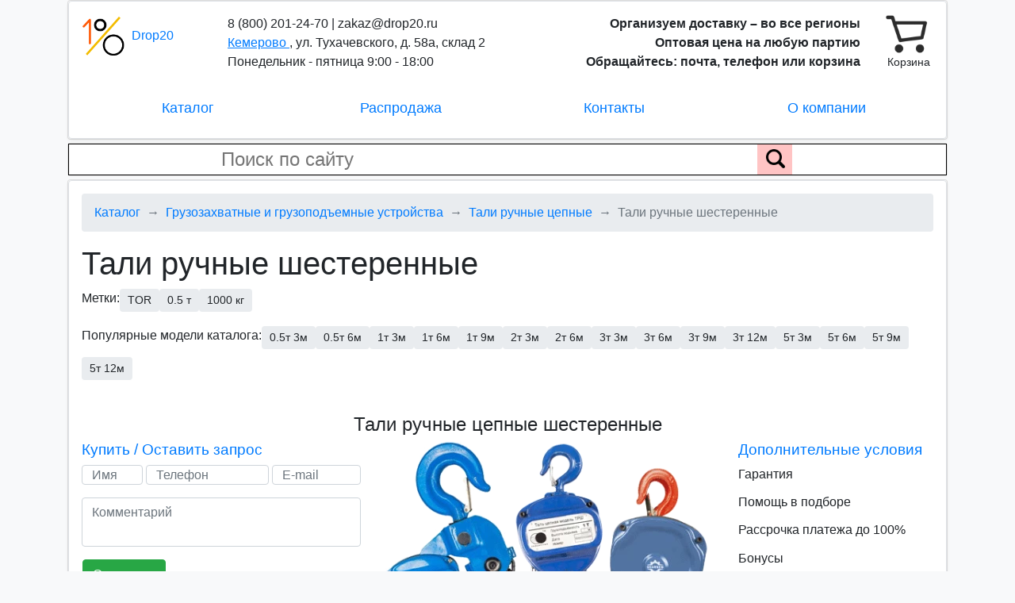

--- FILE ---
content_type: text/html; charset=UTF-8
request_url: https://kemerovo.drop20.ru/catalog/gruzozahvatnye-ustroystva-i-gruzopodemnoe-oborudovanie/tali-ruchnye-cepnye/tali-ruchnye-shesterennye
body_size: 19377
content:
    <!DOCTYPE html>
<html lang="ru">
    <head>
        <meta charset="UTF-8">
        <meta name="viewport" content="width=device-width, initial-scale=1">
        <meta name="yandex-verification" content="ecb5de52c5812d59" />

        <title>
                Таль ручная шестеренная (шестеренчатая) - купить в Кемерово по оптовой цене
        </title>

        <meta property="og:site_name" content="DROP20" />
        <meta property="og:type" content="website" />
        <meta property="og:url" content="https://kemerovo.drop20.ru/catalog/gruzozahvatnye-ustroystva-i-gruzopodemnoe-oborudovanie/tali-ruchnye-cepnye/tali-ruchnye-shesterennye" />

            <meta name="keywords" content="" />
    <meta name="description" content="Тали ручные шестеренные в Кемерово по оптовой цене производителя. Доставка включена. Нашли дешевле – сообщите, и наш интернет-магазин Drop20 улучшит условия специально для вас." />
    <meta property="og:title" content="Таль ручная шестеренная (шестеренчатая) - купить в Кемерово по оптовой цене" />
    <meta property="og:description" content="Тали ручные шестеренные в Кемерово по оптовой цене производителя. Доставка включена. Нашли дешевле – сообщите, и наш интернет-магазин Drop20 улучшит условия специально для вас." />
        <meta property="og:image" content="/apple-touch-icon.png" />

        <link rel="preconnect" href="https://www.gstatic.com">
        <link rel="apple-touch-icon" sizes="180x180" href="/apple-touch-icon.png">
        <link rel="icon" type="image/png" sizes="32x32" href="/favicon-32x32.png">
        <link rel="icon" type="image/png" sizes="16x16" href="/favicon-16x16.png">
        <link rel="manifest" href="/site.webmanifest">

        <link href="/build/public.ad6cd6b2c10a6f54542a.css" rel="stylesheet">
        
        <script src="https://www.google.com/recaptcha/api.js?onload=vueRecaptchaApiLoaded&render=explicit" async defer></script>
        <!-- Global site tag (gtag.js) - Google Analytics -->
<script async src="https://www.googletagmanager.com/gtag/js?id=UA-164171142-1"></script>
<script>
  setTimeout(function() {
    window.dataLayer = window.dataLayer || [];
    function gtag(){dataLayer.push(arguments);}
    gtag('js', new Date());

      gtag('config', 'UA-164171142-1');
  }, 100);
</script>

<!-- Yandex.Metrika counter -->
<script type="text/javascript" >
  setTimeout(function() {
  (function(m,e,t,r,i,k,a){m[i]=m[i]||function(){(m[i].a=m[i].a||[]).push(arguments)};
    m[i].l=1*new Date();k=e.createElement(t),a=e.getElementsByTagName(t)[0],k.async=1,k.src=r,a.parentNode.insertBefore(k,a)})
  (window, document, "script", "https://mc.yandex.ru/metrika/tag.js", "ym");

  ym(62082061, "init", {
    clickmap:true,
    trackLinks:true,
    accurateTrackBounce:true,
    webvisor:true
    });
  }, 100);
</script>
<noscript><div><img src="https://mc.yandex.ru/watch/62082061" style="position:absolute; left:-9999px;" alt="" /></div></noscript>
<!-- /Yandex.Metrika counter -->
    </head>
    <body>
    <div>
    <div id="vueApp">
        
<header-component inline-template class="container mb-1" id="headerApp">
<div>
    <div class="row mb-1">
        <div class="col-12">
            <div class="card">
                <div class="bg-white border shadow-sm rounded p-sm-3 container header-container">
                    <div class="row">
                        <div class="col-3 col-sm-2 col-lg-2 header-logo-container">
                            <a class="header-logo-link" href="/">
                                <img width="55" height="55" src="/build/images/public/logo.png" class="mr-1" alt=""/>
                                <span>Drop20</span>
                            </a>
                        </div>
                        <div class="col-6 col-sm-4 col-lg-4 header-info">
                            <div class="text-left d-inline-block" itemscope itemtype="http://schema.org/Organization">
                                <span class="d-none d-sm-block">8 (800) 201-24-70 | zakaz@drop20.ru<br/></span>
                                <span class="header-branch-name" @click="showBranchSelectionForm">
                                   <span>Кемерово</span>
                                                                            <branch-list
                                            uri="/catalog/gruzozahvatnye-ustroystva-i-gruzopodemnoe-oborudovanie/tali-ruchnye-cepnye/tali-ruchnye-shesterennye"
                                            route="catalog_section_show"
                                        ></branch-list>
                                                                    </span>
                                <span class="d-none" itemprop="name">Drop20</span>
                                <span class="d-block d-sm-none header-mobile-phone-email"><span itemprop="telephone">8 (800) 201-24-70</span> | <span itemprop="email">zakaz@drop20.ru</span><br/></span>
                                <span class="d-block d-sm-none header-mobile-tagline" itemprop="description">Организуем доставку + Оптовые цены + Скидки<br/></span>
                                <span class="d-none d-lg-inline">, </span><span class="d-none d-lg-inline" itemprop="address">ул. Тухачевского, д. 58а, склад 2 <br/></span>
                                <span class="d-none d-lg-inline" itemprop="openingHours">Понедельник - пятница 9:00 - 18:00</span>
                            </div>
                        </div>
                        <div class="d-none d-sm-block col-4 col-lg-5 text-right header-right">
                            <span class="font-weight-bold d-inline d-lg-none">
                                Организуем доставку<br/>Оптовая цена
                            </span>
                            <span class="font-weight-bold d-none d-lg-inline">
                                Организуем доставку – во все регионы<br/>Оптовая цена на любую партию<br/>Обращайтесь: почта, телефон или корзина
                            </span>
                        </div>
                        <cart-btn></cart-btn>
                    </div>
                    <ul class="nav justify-content-around mt-3 header-menu">
                        <li class="col-4 col-md-3 text-center nav-item" id="js-catalog-tree-activator">
                                                                                                                            
                                <catalog-tree
                                    current-catalog-section-ids='["5b4fcffd-bc4f-49e9-ae07-51b39b481047","856a0288-1087-406a-87ae-e1a12ee999f2","0aadb582-b785-444e-adc7-e5197150e010"]'
                                ></catalog-tree>
                                                    </li>
                        <li class="col-4 col-md-3 text-center nav-item">
                            <a class="nav-link" href="/sale">Распродажа</a>
                        </li>
                        <li class="col-4 col-md-3 text-center nav-item">
                            <a class="nav-link" href="/contacts" rel="nofollow">
                                Контакты
                            </a>
                        </li>
                        <li class="d-none d-md-block col-4 col-md-3 text-center nav-item">
                            <a class="nav-link" href="/about" rel="nofollow">О компании</a>
                        </li>
                    </ul>
                </div>
            </div>
        </div>
    </div>
    <div class="row">
        <div class="col-12">
            <div class="card">
                <form class="search-form bg-white" action="/search/">
                    <input type="search" name="q" class="pl-4" placeholder="Поиск по сайту" value="">
                    <div class="search-form-submit">
                        <input type="submit" value="" aria-label="Поиск по сайту">
                        <img src="/build/images/public/search.png" alt="">
                    </div>
                </form> 
            </div>
        </div>
    </div>
</div>
</header-component>

        <div class="container mb-1">
            <div class="row">
                <div class="col-12">
                    <div class="card">
                        <div class="bg-white border shadow-sm rounded p-3">
                                <div class="catalog-section">
        <nav aria-label="breadcrumb" itemscope itemtype="http://schema.org/BreadcrumbList">
    <ol class="breadcrumb">
        <li class="breadcrumb-item" itemprop="itemListElement" itemscope itemtype="http://schema.org/ListItem">
            <a href="/" itemprop="item">
                <span itemprop="name">Каталог</span>
            </a>
            <meta itemprop="position" content="1" />
        </li>

                    
            <li class="breadcrumb-item" 
                                itemprop="itemListElement" itemscope itemtype="http://schema.org/ListItem">
                
                                    <a href="/catalog/gruzozahvatnye-ustroystva-i-gruzopodemnoe-oborudovanie" itemprop="item">
                        <span itemprop="name">Грузозахватные и грузоподъемные устройства</span>
                    </a>
                                
                <meta itemprop="position" content="1" />
            </li>
                    
            <li class="breadcrumb-item" 
                                itemprop="itemListElement" itemscope itemtype="http://schema.org/ListItem">
                
                                    <a href="/catalog/gruzozahvatnye-ustroystva-i-gruzopodemnoe-oborudovanie/tali-ruchnye-cepnye" itemprop="item">
                        <span itemprop="name">Тали ручные цепные</span>
                    </a>
                                
                <meta itemprop="position" content="2" />
            </li>
                    
            <li class="breadcrumb-item active" 
                                    aria-current="page"
                                itemprop="itemListElement" itemscope itemtype="http://schema.org/ListItem">
                
                                    <span itemprop="name">Тали ручные шестеренные</span>
                                
                <meta itemprop="position" content="3" />
            </li>
            </ol>
</nav>

        <h1>Тали ручные шестеренные</h1>

        
        <div class="mb-3 special-sections">
                                                                                <div class="mb-2 special-section-group">
                        <div class="special-section-list">
                            <span>Метки:</span>
                                                            <a href="/catalog/gruzozahvatnye-ustroystva-i-gruzopodemnoe-oborudovanie/tali-ruchnye-cepnye/tali-ruchnye-shesterennye/tali-cepnye-tor" class="special-section-link">
                                    TOR
                                </a>
                                                            <a href="/catalog/gruzozahvatnye-ustroystva-i-gruzopodemnoe-oborudovanie/tali-ruchnye-cepnye/tali-ruchnye-shesterennye/tali-ruchnye-cepnye-0-5-t" class="special-section-link">
                                    0.5 т
                                </a>
                                                            <a href="/catalog/gruzozahvatnye-ustroystva-i-gruzopodemnoe-oborudovanie/tali-ruchnye-cepnye/tali-ruchnye-shesterennye/tali-ruchnye-1000-kg" class="special-section-link">
                                    1000 кг
                                </a>
                                                    </div>
                        <!-- Кнопка "Показать еще" будет добавлена JavaScript, если необходимо -->
                    </div>
                                                                                                <div class="mb-2 special-section-group">
                        <div class="special-section-list">
                            <span>Популярные модели каталога:</span>
                                                            <a href="/catalog/gruzozahvatnye-ustroystva-i-gruzopodemnoe-oborudovanie/tali-ruchnye-cepnye/tali-ruchnye-shesterennye/tal-ruchnaya-0-5t-3m" class="special-section-link">
                                    0.5т 3м
                                </a>
                                                            <a href="/catalog/gruzozahvatnye-ustroystva-i-gruzopodemnoe-oborudovanie/tali-ruchnye-cepnye/tali-ruchnye-shesterennye/tal-ruchnaya-0-5t-6m" class="special-section-link">
                                    0.5т 6м
                                </a>
                                                            <a href="/catalog/gruzozahvatnye-ustroystva-i-gruzopodemnoe-oborudovanie/tali-ruchnye-cepnye/tali-ruchnye-shesterennye/tal-ruchnaya-1t-3m" class="special-section-link">
                                    1т 3м
                                </a>
                                                            <a href="/catalog/gruzozahvatnye-ustroystva-i-gruzopodemnoe-oborudovanie/tali-ruchnye-cepnye/tali-ruchnye-shesterennye/tal-ruchnaya-1t-6m" class="special-section-link">
                                    1т 6м
                                </a>
                                                            <a href="/catalog/gruzozahvatnye-ustroystva-i-gruzopodemnoe-oborudovanie/tali-ruchnye-cepnye/tali-ruchnye-shesterennye/tal-ruchnaya-1t-9m" class="special-section-link">
                                    1т 9м
                                </a>
                                                            <a href="/catalog/gruzozahvatnye-ustroystva-i-gruzopodemnoe-oborudovanie/tali-ruchnye-cepnye/tali-ruchnye-shesterennye/tal-ruchnaya-2t-3m" class="special-section-link">
                                    2т 3м
                                </a>
                                                            <a href="/catalog/gruzozahvatnye-ustroystva-i-gruzopodemnoe-oborudovanie/tali-ruchnye-cepnye/tali-ruchnye-shesterennye/tal-ruchnaya-2t-6m" class="special-section-link">
                                    2т 6м
                                </a>
                                                            <a href="/catalog/gruzozahvatnye-ustroystva-i-gruzopodemnoe-oborudovanie/tali-ruchnye-cepnye/tali-ruchnye-shesterennye/tal-ruchnaya-3t-3m" class="special-section-link">
                                    3т 3м
                                </a>
                                                            <a href="/catalog/gruzozahvatnye-ustroystva-i-gruzopodemnoe-oborudovanie/tali-ruchnye-cepnye/tali-ruchnye-shesterennye/tal-ruchnaya-3t-6m" class="special-section-link">
                                    3т 6м
                                </a>
                                                            <a href="/catalog/gruzozahvatnye-ustroystva-i-gruzopodemnoe-oborudovanie/tali-ruchnye-cepnye/tali-ruchnye-shesterennye/tal-ruchnaya-3t-9m" class="special-section-link">
                                    3т 9м
                                </a>
                                                            <a href="/catalog/gruzozahvatnye-ustroystva-i-gruzopodemnoe-oborudovanie/tali-ruchnye-cepnye/tali-ruchnye-shesterennye/tal-ruchnaya-3t-12m" class="special-section-link">
                                    3т 12м
                                </a>
                                                            <a href="/catalog/gruzozahvatnye-ustroystva-i-gruzopodemnoe-oborudovanie/tali-ruchnye-cepnye/tali-ruchnye-shesterennye/tal-ruchnaya-5t-3m" class="special-section-link">
                                    5т 3м
                                </a>
                                                            <a href="/catalog/gruzozahvatnye-ustroystva-i-gruzopodemnoe-oborudovanie/tali-ruchnye-cepnye/tali-ruchnye-shesterennye/tal-ruchnaya-5t-6m" class="special-section-link">
                                    5т 6м
                                </a>
                                                            <a href="/catalog/gruzozahvatnye-ustroystva-i-gruzopodemnoe-oborudovanie/tali-ruchnye-cepnye/tali-ruchnye-shesterennye/tal-ruchnaya-5t-9m" class="special-section-link">
                                    5т 9м
                                </a>
                                                            <a href="/catalog/gruzozahvatnye-ustroystva-i-gruzopodemnoe-oborudovanie/tali-ruchnye-cepnye/tali-ruchnye-shesterennye/tal-ruchnaya-5t-12m" class="special-section-link">
                                    5т 12м
                                </a>
                                                    </div>
                        <!-- Кнопка "Показать еще" будет добавлена JavaScript, если необходимо -->
                    </div>
                                    </div>
        
        <div class="card-deck mb-3">
                    </div>

        <catalog-component inline-template :group-pagination='{"currentPage":1,"lastPage":6,"requestUri":"\/catalog\/gruzozahvatnye-ustroystva-i-gruzopodemnoe-oborudovanie\/tali-ruchnye-cepnye\/tali-ruchnye-shesterennye"}'>
            <div>
                                    <div class="catalog-groups">
                            <div class="catalog-group first-group">
        <h2 class="group-title text-center">Тали ручные цепные шестеренные</h2>

        <div class="row mt-3">
            <div class="col-6 col-lg-4 pr-0">
                <h3 class="blue-text">Купить / Оставить запрос</h3>
                <div class="mb-3 application-form-container">
                    <application-form></application-form>
                </div>

                <!--noindex-->
                <div class="d-none d-lg-block">
                    <h3 class="blue-text">Доставка и оплата</h3>
                    <div class="group-delivery-information">
                        <p>
                            <img src="/build/images/public/delivery1.png" class="group-delivery-information-icon" style="top: -5px;" alt=""/>
                            Доставка – любой способ на ваш выбор
                        </p>
                        <p>
                            <img src="/build/images/public/delivery2.png" class="group-delivery-information-icon" style="width: 27px; top: -3px;" alt=""/>
                            <span style="padding-left: 3px;">Оплата – с р/с юр. лица или картой банка</span>
                        </p>
                        <p class="mb-0">
                            <img src="/build/images/public/delivery3.png" class="group-delivery-information-icon" style="top: -1px;" alt=""/>
                            Нашли дешевле – вернем 110% разницы
                        </p>
                    </div>
                </div>

                <!--/noindex-->
            </div>
            <div class="col-6 col-lg-5 text-center product-image-container">
                                                        <picture>
                        <source srcset="//drop20.ru/storage/group/5c/ff/e3/1d56fa55-8b37-4f9b-806a-df0eb2ea4859_mobile.webp" media="(max-width: 575px)">
                        <img src="//drop20.ru/storage/group/5c/ff/e3/1d56fa55-8b37-4f9b-806a-df0eb2ea4859_desktop.webp" alt="">
                    </picture>
                            </div>
            <div class="col-3 d-none d-lg-block">
                <!--noindex-->
                    <h3 class="blue-text">Дополнительные условия</h3>
                    <p class="catalog-additional-condition">Гарантия</p>
                    <p class="catalog-additional-condition">Помощь в подборе</p>
                    <p class="catalog-additional-condition">Рассрочка платежа до 100%</p>
                    <p class="catalog-additional-condition">Бонусы</p>
                    <p class="catalog-additional-condition">Персональный менеджер</p>
                                    <!--/noindex-->

                                    <div class="group-related-sections">
                        <h3 class="blue-text">С этим товаром покупают</h3>
                                                    
                            <div class="row mb-1">
                                <div class="col-4 pr-0">
                                                                            <a href="/catalog/gruzozahvatnye-ustroystva-i-gruzopodemnoe-oborudovanie/zahvaty-dlya-podema-gruza">
                                            <picture title="Захваты для подъема груза" alt="Захваты для подъема груза" class="related-section-image">
                                                <source srcset="//drop20.ru/storage/section/3c/1b/71/00da33d1-585c-466f-995d-44ef3996e3cb.png" media="(max-width: 575px)">
                                                <img src="//drop20.ru/storage/section/3c/1b/71/00da33d1-585c-466f-995d-44ef3996e3cb.png" alt="">
                                            </picture>
                                        </a>
                                                                    </div>
                                <div class="col-8 related-section-title pl-2 align-middle">
                                    <a href="/catalog/gruzozahvatnye-ustroystva-i-gruzopodemnoe-oborudovanie/zahvaty-dlya-podema-gruza">
                                        Захваты для подъема груза
                                    </a>
                                </div>
                            </div>
                                                    
                            <div class="row mb-1">
                                <div class="col-4 pr-0">
                                                                            <a href="/catalog/gruzozahvatnye-ustroystva-i-gruzopodemnoe-oborudovanie/karetki-telezhki-dlya-tali">
                                            <picture title="Каретки для талей" alt="Каретки для талей" class="related-section-image">
                                                <source srcset="//drop20.ru/storage/section/4f/79/d6/043b494c-38b6-4ee7-8183-45d8d09b69f4.jpeg" media="(max-width: 575px)">
                                                <img src="//drop20.ru/storage/section/4f/79/d6/043b494c-38b6-4ee7-8183-45d8d09b69f4.jpeg" alt="">
                                            </picture>
                                        </a>
                                                                    </div>
                                <div class="col-8 related-section-title pl-2 align-middle">
                                    <a href="/catalog/gruzozahvatnye-ustroystva-i-gruzopodemnoe-oborudovanie/karetki-telezhki-dlya-tali">
                                        Каретки для талей
                                    </a>
                                </div>
                            </div>
                                                    
                            <div class="row mb-1">
                                <div class="col-4 pr-0">
                                                                            <a href="/catalog/gruzozahvatnye-ustroystva-i-gruzopodemnoe-oborudovanie/stropy">
                                            <picture title="Стропы чалки" alt="Стропы чалки" class="related-section-image">
                                                <source srcset="//drop20.ru/storage/section/39/74/78/907cab0b-3f61-4aef-81ed-ea9af6f1c5e3.jpeg" media="(max-width: 575px)">
                                                <img src="//drop20.ru/storage/section/39/74/78/907cab0b-3f61-4aef-81ed-ea9af6f1c5e3.jpeg" alt="">
                                            </picture>
                                        </a>
                                                                    </div>
                                <div class="col-8 related-section-title pl-2 align-middle">
                                    <a href="/catalog/gruzozahvatnye-ustroystva-i-gruzopodemnoe-oborudovanie/stropy">
                                        Стропы чалки
                                    </a>
                                </div>
                            </div>
                                            </div>
                
                                            </div>
        </div>

        <!-- Mobile -->
        <div class="d-block d-lg-none">
            <div class="blue-text">Доставка и оплата</div>
            <div class="group-delivery-information row">
                <p class="col-6">
                    <img src="/build/images/public/delivery1.png" class="group-delivery-information-icon" style="top: -5px;" alt=""/>
                    <span>Доставка – любым способом</span>
                </p>
                <p class="col-6">
                    <img src="/build/images/public/delivery2.png" class="group-delivery-information-icon" style="width: 27px; top: -3px;" alt=""/>
                    <span style="padding-left: 3px;">Оплата – р/с юр. лица или карта</span>
                </p>
                <p class="col-6">
                    <img src="/build/images/public/delivery3.png" class="group-delivery-information-icon" style="top: -1px;" alt=""/>
                    Нашли дешевле – вернем 110%
                </p>
            </div>
        </div>
        <!-- /Mobile -->

        
        
                    <div class="mt-3 product-list-container">
                <table class="table product-list">
                    <thead>
                        <tr>
                            <th class="product-name-at-list-title product-name-at-list-title--mobile text-center">Заказ</th>
                            <th class="product-name-at-list-title product-name-at-list-title--desktop">Название</th>
                                                            <th class="text-center d-none d-lg-table-cell">
                                    Г/п, т
                                </th>
                                                            <th class="text-center d-none d-lg-table-cell">
                                    H подъема, м
                                </th>
                                                            <th class="text-center d-none d-lg-table-cell">
                                    Усилие руки, кг
                                </th>
                                                            <th class="text-center d-none d-lg-table-cell">
                                    Грузов. цепь, мм
                                </th>
                                                        <th class="text-center">Масса, кг</th>
                            <th class="text-center">Цена, р.</th>
                                                            <th class="text-center d-table-cell d-lg-none">
                                    Г/п, т
                                </th>
                                                            <th class="text-center d-table-cell d-lg-none">
                                    H подъема, м
                                </th>
                                                            <th class="text-center d-table-cell d-lg-none">
                                    Усилие руки, кг
                                </th>
                                                            <th class="text-center d-table-cell d-lg-none">
                                    Грузов. цепь, мм
                                </th>
                                                        <th class="text-center product-name-at-list-title--desktop">Заказ</th>
                        </tr>
                    </thead>
                    <tbody>
                                                    <tr>
                                <td class="product-name-at-list-container--mobile" rowspan="2">
                                    <catalog-table-cart-btn product-id='59203bf9-769c-468d-a316-c68145249d5e'></catalog-table-cart-btn>
                                </td>
                                <td class="product-name-at-list product-name-at-list--desktop">
                                    <a href="/catalog/detail/tal-ruchnaya-cepnaya-tip-c-0-5-t-3-m">
                                        Таль ручная цепная тип &quot;C&quot; 0.5 т 3 м 1000294
                                    </a>
                                </td>
                                                                    <td class="text-center align-middle d-none d-lg-table-cell">
                                        0.5
                                    </td>
                                                                    <td class="text-center align-middle d-none d-lg-table-cell">
                                        3
                                    </td>
                                                                    <td class="text-center align-middle d-none d-lg-table-cell">
                                        22
                                    </td>
                                                                    <td class="text-center align-middle d-none d-lg-table-cell">
                                        6
                                    </td>
                                                                <td class="text-center align-middle">
                                    10
                                </td>
                                <td class="text-center align-middle" >
                                    2673
                                                                    </td>
                                                                    <td class="text-center align-middle d-table-cell d-lg-none">
                                        0.5
                                    </td>
                                                                    <td class="text-center align-middle d-table-cell d-lg-none">
                                        3
                                    </td>
                                                                    <td class="text-center align-middle d-table-cell d-lg-none">
                                        22
                                    </td>
                                                                    <td class="text-center align-middle d-table-cell d-lg-none">
                                        6
                                    </td>
                                                                <td class="product-name-at-list--desktop">
                                    <catalog-table-cart-btn product-id='59203bf9-769c-468d-a316-c68145249d5e'></catalog-table-cart-btn>
                                </td>
                            </tr>
                            <tr class="product-name-at-list-container--mobile">
                                <td class="product-name-at-list" colspan="6">
                                    <a href="/catalog/detail/tal-ruchnaya-cepnaya-tip-c-0-5-t-3-m">
                                        Таль ручная цепная тип &quot;C&quot; 0.5 т 3 м 1000294
                                    </a>
                                </td>
                            </tr>
                                                    <tr>
                                <td class="product-name-at-list-container--mobile" rowspan="2">
                                    <catalog-table-cart-btn product-id='13aca3f8-acec-4768-8e64-4d6c8f66b6a7'></catalog-table-cart-btn>
                                </td>
                                <td class="product-name-at-list product-name-at-list--desktop">
                                    <a href="/catalog/detail/tal-ruchnaya-cepnaya-tip-c-0-5-t-6-m">
                                        Таль ручная цепная тип &quot;C&quot; 0.5 т 6 м 1000295
                                    </a>
                                </td>
                                                                    <td class="text-center align-middle d-none d-lg-table-cell">
                                        0.5
                                    </td>
                                                                    <td class="text-center align-middle d-none d-lg-table-cell">
                                        6
                                    </td>
                                                                    <td class="text-center align-middle d-none d-lg-table-cell">
                                        22
                                    </td>
                                                                    <td class="text-center align-middle d-none d-lg-table-cell">
                                        6
                                    </td>
                                                                <td class="text-center align-middle">
                                    13
                                </td>
                                <td class="text-center align-middle" >
                                    3875
                                                                    </td>
                                                                    <td class="text-center align-middle d-table-cell d-lg-none">
                                        0.5
                                    </td>
                                                                    <td class="text-center align-middle d-table-cell d-lg-none">
                                        6
                                    </td>
                                                                    <td class="text-center align-middle d-table-cell d-lg-none">
                                        22
                                    </td>
                                                                    <td class="text-center align-middle d-table-cell d-lg-none">
                                        6
                                    </td>
                                                                <td class="product-name-at-list--desktop">
                                    <catalog-table-cart-btn product-id='13aca3f8-acec-4768-8e64-4d6c8f66b6a7'></catalog-table-cart-btn>
                                </td>
                            </tr>
                            <tr class="product-name-at-list-container--mobile">
                                <td class="product-name-at-list" colspan="6">
                                    <a href="/catalog/detail/tal-ruchnaya-cepnaya-tip-c-0-5-t-6-m">
                                        Таль ручная цепная тип &quot;C&quot; 0.5 т 6 м 1000295
                                    </a>
                                </td>
                            </tr>
                                                    <tr>
                                <td class="product-name-at-list-container--mobile" rowspan="2">
                                    <catalog-table-cart-btn product-id='0ec45cd9-b39a-4c59-a9ab-4e149df5adaf'></catalog-table-cart-btn>
                                </td>
                                <td class="product-name-at-list product-name-at-list--desktop">
                                    <a href="/catalog/detail/tal-ruchnaya-cepnaya-tip-c-0-5-t-9-m">
                                        Таль ручная цепная тип &quot;C&quot; 0.5 т 9 м 1000296
                                    </a>
                                </td>
                                                                    <td class="text-center align-middle d-none d-lg-table-cell">
                                        0.5
                                    </td>
                                                                    <td class="text-center align-middle d-none d-lg-table-cell">
                                        9
                                    </td>
                                                                    <td class="text-center align-middle d-none d-lg-table-cell">
                                        22
                                    </td>
                                                                    <td class="text-center align-middle d-none d-lg-table-cell">
                                        6
                                    </td>
                                                                <td class="text-center align-middle">
                                    18
                                </td>
                                <td class="text-center align-middle" >
                                    4262
                                                                    </td>
                                                                    <td class="text-center align-middle d-table-cell d-lg-none">
                                        0.5
                                    </td>
                                                                    <td class="text-center align-middle d-table-cell d-lg-none">
                                        9
                                    </td>
                                                                    <td class="text-center align-middle d-table-cell d-lg-none">
                                        22
                                    </td>
                                                                    <td class="text-center align-middle d-table-cell d-lg-none">
                                        6
                                    </td>
                                                                <td class="product-name-at-list--desktop">
                                    <catalog-table-cart-btn product-id='0ec45cd9-b39a-4c59-a9ab-4e149df5adaf'></catalog-table-cart-btn>
                                </td>
                            </tr>
                            <tr class="product-name-at-list-container--mobile">
                                <td class="product-name-at-list" colspan="6">
                                    <a href="/catalog/detail/tal-ruchnaya-cepnaya-tip-c-0-5-t-9-m">
                                        Таль ручная цепная тип &quot;C&quot; 0.5 т 9 м 1000296
                                    </a>
                                </td>
                            </tr>
                                                    <tr>
                                <td class="product-name-at-list-container--mobile" rowspan="2">
                                    <catalog-table-cart-btn product-id='7c310982-4801-43dd-941c-eb882bbafa4e'></catalog-table-cart-btn>
                                </td>
                                <td class="product-name-at-list product-name-at-list--desktop">
                                    <a href="/catalog/detail/tal-ruchnaya-cepnaya-tip-c-0-5-t-12-m">
                                        Таль ручная цепная тип &quot;C&quot; 0.5 т 12 м 1000297
                                    </a>
                                </td>
                                                                    <td class="text-center align-middle d-none d-lg-table-cell">
                                        0.5
                                    </td>
                                                                    <td class="text-center align-middle d-none d-lg-table-cell">
                                        12
                                    </td>
                                                                    <td class="text-center align-middle d-none d-lg-table-cell">
                                        22
                                    </td>
                                                                    <td class="text-center align-middle d-none d-lg-table-cell">
                                        6
                                    </td>
                                                                <td class="text-center align-middle">
                                    23
                                </td>
                                <td class="text-center align-middle" >
                                    5502
                                                                    </td>
                                                                    <td class="text-center align-middle d-table-cell d-lg-none">
                                        0.5
                                    </td>
                                                                    <td class="text-center align-middle d-table-cell d-lg-none">
                                        12
                                    </td>
                                                                    <td class="text-center align-middle d-table-cell d-lg-none">
                                        22
                                    </td>
                                                                    <td class="text-center align-middle d-table-cell d-lg-none">
                                        6
                                    </td>
                                                                <td class="product-name-at-list--desktop">
                                    <catalog-table-cart-btn product-id='7c310982-4801-43dd-941c-eb882bbafa4e'></catalog-table-cart-btn>
                                </td>
                            </tr>
                            <tr class="product-name-at-list-container--mobile">
                                <td class="product-name-at-list" colspan="6">
                                    <a href="/catalog/detail/tal-ruchnaya-cepnaya-tip-c-0-5-t-12-m">
                                        Таль ручная цепная тип &quot;C&quot; 0.5 т 12 м 1000297
                                    </a>
                                </td>
                            </tr>
                                                    <tr>
                                <td class="product-name-at-list-container--mobile" rowspan="2">
                                    <catalog-table-cart-btn product-id='e764652d-e132-46d5-8116-ffe7ed071569'></catalog-table-cart-btn>
                                </td>
                                <td class="product-name-at-list product-name-at-list--desktop">
                                    <a href="/catalog/detail/tal-ruchnaya-cepnaya-tip-c-1-t-3-m">
                                        Таль ручная цепная тип &quot;C&quot; 1 т 3 м 1000298
                                    </a>
                                </td>
                                                                    <td class="text-center align-middle d-none d-lg-table-cell">
                                        1
                                    </td>
                                                                    <td class="text-center align-middle d-none d-lg-table-cell">
                                        3
                                    </td>
                                                                    <td class="text-center align-middle d-none d-lg-table-cell">
                                        22
                                    </td>
                                                                    <td class="text-center align-middle d-none d-lg-table-cell">
                                        6
                                    </td>
                                                                <td class="text-center align-middle">
                                    10
                                </td>
                                <td class="text-center align-middle" >
                                    2713
                                                                    </td>
                                                                    <td class="text-center align-middle d-table-cell d-lg-none">
                                        1
                                    </td>
                                                                    <td class="text-center align-middle d-table-cell d-lg-none">
                                        3
                                    </td>
                                                                    <td class="text-center align-middle d-table-cell d-lg-none">
                                        22
                                    </td>
                                                                    <td class="text-center align-middle d-table-cell d-lg-none">
                                        6
                                    </td>
                                                                <td class="product-name-at-list--desktop">
                                    <catalog-table-cart-btn product-id='e764652d-e132-46d5-8116-ffe7ed071569'></catalog-table-cart-btn>
                                </td>
                            </tr>
                            <tr class="product-name-at-list-container--mobile">
                                <td class="product-name-at-list" colspan="6">
                                    <a href="/catalog/detail/tal-ruchnaya-cepnaya-tip-c-1-t-3-m">
                                        Таль ручная цепная тип &quot;C&quot; 1 т 3 м 1000298
                                    </a>
                                </td>
                            </tr>
                                                    <tr>
                                <td class="product-name-at-list-container--mobile" rowspan="2">
                                    <catalog-table-cart-btn product-id='a276b17b-f023-4214-afb3-599a65f126ab'></catalog-table-cart-btn>
                                </td>
                                <td class="product-name-at-list product-name-at-list--desktop">
                                    <a href="/catalog/detail/tal-ruchnaya-cepnaya-tip-c-1-t-6-m">
                                        Таль ручная цепная тип &quot;C&quot; 1 т 6 м 1000299
                                    </a>
                                </td>
                                                                    <td class="text-center align-middle d-none d-lg-table-cell">
                                        1
                                    </td>
                                                                    <td class="text-center align-middle d-none d-lg-table-cell">
                                        6
                                    </td>
                                                                    <td class="text-center align-middle d-none d-lg-table-cell">
                                        22
                                    </td>
                                                                    <td class="text-center align-middle d-none d-lg-table-cell">
                                        6
                                    </td>
                                                                <td class="text-center align-middle">
                                    13
                                </td>
                                <td class="text-center align-middle" >
                                    3952
                                                                    </td>
                                                                    <td class="text-center align-middle d-table-cell d-lg-none">
                                        1
                                    </td>
                                                                    <td class="text-center align-middle d-table-cell d-lg-none">
                                        6
                                    </td>
                                                                    <td class="text-center align-middle d-table-cell d-lg-none">
                                        22
                                    </td>
                                                                    <td class="text-center align-middle d-table-cell d-lg-none">
                                        6
                                    </td>
                                                                <td class="product-name-at-list--desktop">
                                    <catalog-table-cart-btn product-id='a276b17b-f023-4214-afb3-599a65f126ab'></catalog-table-cart-btn>
                                </td>
                            </tr>
                            <tr class="product-name-at-list-container--mobile">
                                <td class="product-name-at-list" colspan="6">
                                    <a href="/catalog/detail/tal-ruchnaya-cepnaya-tip-c-1-t-6-m">
                                        Таль ручная цепная тип &quot;C&quot; 1 т 6 м 1000299
                                    </a>
                                </td>
                            </tr>
                                                    <tr>
                                <td class="product-name-at-list-container--mobile" rowspan="2">
                                    <catalog-table-cart-btn product-id='a2299475-2a55-473e-8121-80da917e11d2'></catalog-table-cart-btn>
                                </td>
                                <td class="product-name-at-list product-name-at-list--desktop">
                                    <a href="/catalog/detail/tal-ruchnaya-cepnaya-tip-c-1-t-9-m">
                                        Таль ручная цепная тип &quot;C&quot; 1 т 9 м 1000300
                                    </a>
                                </td>
                                                                    <td class="text-center align-middle d-none d-lg-table-cell">
                                        1
                                    </td>
                                                                    <td class="text-center align-middle d-none d-lg-table-cell">
                                        9
                                    </td>
                                                                    <td class="text-center align-middle d-none d-lg-table-cell">
                                        22
                                    </td>
                                                                    <td class="text-center align-middle d-none d-lg-table-cell">
                                        6
                                    </td>
                                                                <td class="text-center align-middle">
                                    18
                                </td>
                                <td class="text-center align-middle" >
                                    4301
                                                                    </td>
                                                                    <td class="text-center align-middle d-table-cell d-lg-none">
                                        1
                                    </td>
                                                                    <td class="text-center align-middle d-table-cell d-lg-none">
                                        9
                                    </td>
                                                                    <td class="text-center align-middle d-table-cell d-lg-none">
                                        22
                                    </td>
                                                                    <td class="text-center align-middle d-table-cell d-lg-none">
                                        6
                                    </td>
                                                                <td class="product-name-at-list--desktop">
                                    <catalog-table-cart-btn product-id='a2299475-2a55-473e-8121-80da917e11d2'></catalog-table-cart-btn>
                                </td>
                            </tr>
                            <tr class="product-name-at-list-container--mobile">
                                <td class="product-name-at-list" colspan="6">
                                    <a href="/catalog/detail/tal-ruchnaya-cepnaya-tip-c-1-t-9-m">
                                        Таль ручная цепная тип &quot;C&quot; 1 т 9 м 1000300
                                    </a>
                                </td>
                            </tr>
                                                    <tr>
                                <td class="product-name-at-list-container--mobile" rowspan="2">
                                    <catalog-table-cart-btn product-id='08495433-6800-4ac4-9c1c-23785ae48fb1'></catalog-table-cart-btn>
                                </td>
                                <td class="product-name-at-list product-name-at-list--desktop">
                                    <a href="/catalog/detail/tal-ruchnaya-cepnaya-tip-c-1-t-12-m">
                                        Таль ручная цепная тип &quot;C&quot; 1 т 12 м 1000301
                                    </a>
                                </td>
                                                                    <td class="text-center align-middle d-none d-lg-table-cell">
                                        1
                                    </td>
                                                                    <td class="text-center align-middle d-none d-lg-table-cell">
                                        12
                                    </td>
                                                                    <td class="text-center align-middle d-none d-lg-table-cell">
                                        22
                                    </td>
                                                                    <td class="text-center align-middle d-none d-lg-table-cell">
                                        6
                                    </td>
                                                                <td class="text-center align-middle">
                                    23
                                </td>
                                <td class="text-center align-middle" >
                                    5540
                                                                    </td>
                                                                    <td class="text-center align-middle d-table-cell d-lg-none">
                                        1
                                    </td>
                                                                    <td class="text-center align-middle d-table-cell d-lg-none">
                                        12
                                    </td>
                                                                    <td class="text-center align-middle d-table-cell d-lg-none">
                                        22
                                    </td>
                                                                    <td class="text-center align-middle d-table-cell d-lg-none">
                                        6
                                    </td>
                                                                <td class="product-name-at-list--desktop">
                                    <catalog-table-cart-btn product-id='08495433-6800-4ac4-9c1c-23785ae48fb1'></catalog-table-cart-btn>
                                </td>
                            </tr>
                            <tr class="product-name-at-list-container--mobile">
                                <td class="product-name-at-list" colspan="6">
                                    <a href="/catalog/detail/tal-ruchnaya-cepnaya-tip-c-1-t-12-m">
                                        Таль ручная цепная тип &quot;C&quot; 1 т 12 м 1000301
                                    </a>
                                </td>
                            </tr>
                                                    <tr>
                                <td class="product-name-at-list-container--mobile" rowspan="2">
                                    <catalog-table-cart-btn product-id='d77a5c91-8f6a-42b3-a87c-3b34029a7097'></catalog-table-cart-btn>
                                </td>
                                <td class="product-name-at-list product-name-at-list--desktop">
                                    <a href="/catalog/detail/tal-ruchnaya-cepnaya-tip-c-1-t-18-m">
                                        Таль ручная цепная тип &quot;C&quot; 1 т 18 м 1000302
                                    </a>
                                </td>
                                                                    <td class="text-center align-middle d-none d-lg-table-cell">
                                        1
                                    </td>
                                                                    <td class="text-center align-middle d-none d-lg-table-cell">
                                        18
                                    </td>
                                                                    <td class="text-center align-middle d-none d-lg-table-cell">
                                        22
                                    </td>
                                                                    <td class="text-center align-middle d-none d-lg-table-cell">
                                        6
                                    </td>
                                                                <td class="text-center align-middle">
                                    28
                                </td>
                                <td class="text-center align-middle" >
                                    7749
                                                                    </td>
                                                                    <td class="text-center align-middle d-table-cell d-lg-none">
                                        1
                                    </td>
                                                                    <td class="text-center align-middle d-table-cell d-lg-none">
                                        18
                                    </td>
                                                                    <td class="text-center align-middle d-table-cell d-lg-none">
                                        22
                                    </td>
                                                                    <td class="text-center align-middle d-table-cell d-lg-none">
                                        6
                                    </td>
                                                                <td class="product-name-at-list--desktop">
                                    <catalog-table-cart-btn product-id='d77a5c91-8f6a-42b3-a87c-3b34029a7097'></catalog-table-cart-btn>
                                </td>
                            </tr>
                            <tr class="product-name-at-list-container--mobile">
                                <td class="product-name-at-list" colspan="6">
                                    <a href="/catalog/detail/tal-ruchnaya-cepnaya-tip-c-1-t-18-m">
                                        Таль ручная цепная тип &quot;C&quot; 1 т 18 м 1000302
                                    </a>
                                </td>
                            </tr>
                                                    <tr>
                                <td class="product-name-at-list-container--mobile" rowspan="2">
                                    <catalog-table-cart-btn product-id='b61f24d7-e108-4261-8a1b-20a3358ca121'></catalog-table-cart-btn>
                                </td>
                                <td class="product-name-at-list product-name-at-list--desktop">
                                    <a href="/catalog/detail/tal-ruchnaya-cepnaya-tip-c-2-t-3-m">
                                        Таль ручная цепная тип &quot;C&quot; 2 т 3 м 1000303
                                    </a>
                                </td>
                                                                    <td class="text-center align-middle d-none d-lg-table-cell">
                                        2
                                    </td>
                                                                    <td class="text-center align-middle d-none d-lg-table-cell">
                                        3
                                    </td>
                                                                    <td class="text-center align-middle d-none d-lg-table-cell">
                                        22
                                    </td>
                                                                    <td class="text-center align-middle d-none d-lg-table-cell">
                                        6
                                    </td>
                                                                <td class="text-center align-middle">
                                    13
                                </td>
                                <td class="text-center align-middle" >
                                    3720
                                                                    </td>
                                                                    <td class="text-center align-middle d-table-cell d-lg-none">
                                        2
                                    </td>
                                                                    <td class="text-center align-middle d-table-cell d-lg-none">
                                        3
                                    </td>
                                                                    <td class="text-center align-middle d-table-cell d-lg-none">
                                        22
                                    </td>
                                                                    <td class="text-center align-middle d-table-cell d-lg-none">
                                        6
                                    </td>
                                                                <td class="product-name-at-list--desktop">
                                    <catalog-table-cart-btn product-id='b61f24d7-e108-4261-8a1b-20a3358ca121'></catalog-table-cart-btn>
                                </td>
                            </tr>
                            <tr class="product-name-at-list-container--mobile">
                                <td class="product-name-at-list" colspan="6">
                                    <a href="/catalog/detail/tal-ruchnaya-cepnaya-tip-c-2-t-3-m">
                                        Таль ручная цепная тип &quot;C&quot; 2 т 3 м 1000303
                                    </a>
                                </td>
                            </tr>
                                                    <tr>
                                <td class="product-name-at-list-container--mobile" rowspan="2">
                                    <catalog-table-cart-btn product-id='2fb8784e-4961-42a5-b22f-3c28e9ea7e75'></catalog-table-cart-btn>
                                </td>
                                <td class="product-name-at-list product-name-at-list--desktop">
                                    <a href="/catalog/detail/tal-ruchnaya-cepnaya-tip-c-2-t-6-m">
                                        Таль ручная цепная тип &quot;C&quot; 2 т 6 м 1000304
                                    </a>
                                </td>
                                                                    <td class="text-center align-middle d-none d-lg-table-cell">
                                        2
                                    </td>
                                                                    <td class="text-center align-middle d-none d-lg-table-cell">
                                        6
                                    </td>
                                                                    <td class="text-center align-middle d-none d-lg-table-cell">
                                        22
                                    </td>
                                                                    <td class="text-center align-middle d-none d-lg-table-cell">
                                        6
                                    </td>
                                                                <td class="text-center align-middle">
                                    21
                                </td>
                                <td class="text-center align-middle" >
                                    4959
                                                                    </td>
                                                                    <td class="text-center align-middle d-table-cell d-lg-none">
                                        2
                                    </td>
                                                                    <td class="text-center align-middle d-table-cell d-lg-none">
                                        6
                                    </td>
                                                                    <td class="text-center align-middle d-table-cell d-lg-none">
                                        22
                                    </td>
                                                                    <td class="text-center align-middle d-table-cell d-lg-none">
                                        6
                                    </td>
                                                                <td class="product-name-at-list--desktop">
                                    <catalog-table-cart-btn product-id='2fb8784e-4961-42a5-b22f-3c28e9ea7e75'></catalog-table-cart-btn>
                                </td>
                            </tr>
                            <tr class="product-name-at-list-container--mobile">
                                <td class="product-name-at-list" colspan="6">
                                    <a href="/catalog/detail/tal-ruchnaya-cepnaya-tip-c-2-t-6-m">
                                        Таль ручная цепная тип &quot;C&quot; 2 т 6 м 1000304
                                    </a>
                                </td>
                            </tr>
                                                    <tr>
                                <td class="product-name-at-list-container--mobile" rowspan="2">
                                    <catalog-table-cart-btn product-id='c239eb98-424e-43e1-9cd5-b14ca1ed6ea2'></catalog-table-cart-btn>
                                </td>
                                <td class="product-name-at-list product-name-at-list--desktop">
                                    <a href="/catalog/detail/tal-ruchnaya-cepnaya-tip-c-2-t-9-m">
                                        Таль ручная цепная тип &quot;C&quot; 2 т 9 м 1000305
                                    </a>
                                </td>
                                                                    <td class="text-center align-middle d-none d-lg-table-cell">
                                        2
                                    </td>
                                                                    <td class="text-center align-middle d-none d-lg-table-cell">
                                        9
                                    </td>
                                                                    <td class="text-center align-middle d-none d-lg-table-cell">
                                        22
                                    </td>
                                                                    <td class="text-center align-middle d-none d-lg-table-cell">
                                        6
                                    </td>
                                                                <td class="text-center align-middle">
                                    27
                                </td>
                                <td class="text-center align-middle" >
                                    6742
                                                                    </td>
                                                                    <td class="text-center align-middle d-table-cell d-lg-none">
                                        2
                                    </td>
                                                                    <td class="text-center align-middle d-table-cell d-lg-none">
                                        9
                                    </td>
                                                                    <td class="text-center align-middle d-table-cell d-lg-none">
                                        22
                                    </td>
                                                                    <td class="text-center align-middle d-table-cell d-lg-none">
                                        6
                                    </td>
                                                                <td class="product-name-at-list--desktop">
                                    <catalog-table-cart-btn product-id='c239eb98-424e-43e1-9cd5-b14ca1ed6ea2'></catalog-table-cart-btn>
                                </td>
                            </tr>
                            <tr class="product-name-at-list-container--mobile">
                                <td class="product-name-at-list" colspan="6">
                                    <a href="/catalog/detail/tal-ruchnaya-cepnaya-tip-c-2-t-9-m">
                                        Таль ручная цепная тип &quot;C&quot; 2 т 9 м 1000305
                                    </a>
                                </td>
                            </tr>
                                                    <tr>
                                <td class="product-name-at-list-container--mobile" rowspan="2">
                                    <catalog-table-cart-btn product-id='4c35d993-03ac-4dbb-be5e-bcf98cccb494'></catalog-table-cart-btn>
                                </td>
                                <td class="product-name-at-list product-name-at-list--desktop">
                                    <a href="/catalog/detail/tal-ruchnaya-cepnaya-tip-c-2-t-12-m">
                                        Таль ручная цепная тип &quot;C&quot; 2 т 12 м 1000306
                                    </a>
                                </td>
                                                                    <td class="text-center align-middle d-none d-lg-table-cell">
                                        2
                                    </td>
                                                                    <td class="text-center align-middle d-none d-lg-table-cell">
                                        12
                                    </td>
                                                                    <td class="text-center align-middle d-none d-lg-table-cell">
                                        22
                                    </td>
                                                                    <td class="text-center align-middle d-none d-lg-table-cell">
                                        6
                                    </td>
                                                                <td class="text-center align-middle">
                                    34
                                </td>
                                <td class="text-center align-middle" >
                                    7439
                                                                    </td>
                                                                    <td class="text-center align-middle d-table-cell d-lg-none">
                                        2
                                    </td>
                                                                    <td class="text-center align-middle d-table-cell d-lg-none">
                                        12
                                    </td>
                                                                    <td class="text-center align-middle d-table-cell d-lg-none">
                                        22
                                    </td>
                                                                    <td class="text-center align-middle d-table-cell d-lg-none">
                                        6
                                    </td>
                                                                <td class="product-name-at-list--desktop">
                                    <catalog-table-cart-btn product-id='4c35d993-03ac-4dbb-be5e-bcf98cccb494'></catalog-table-cart-btn>
                                </td>
                            </tr>
                            <tr class="product-name-at-list-container--mobile">
                                <td class="product-name-at-list" colspan="6">
                                    <a href="/catalog/detail/tal-ruchnaya-cepnaya-tip-c-2-t-12-m">
                                        Таль ручная цепная тип &quot;C&quot; 2 т 12 м 1000306
                                    </a>
                                </td>
                            </tr>
                                                    <tr>
                                <td class="product-name-at-list-container--mobile" rowspan="2">
                                    <catalog-table-cart-btn product-id='b916758f-66b3-43e3-94b6-1ea085c30b1d'></catalog-table-cart-btn>
                                </td>
                                <td class="product-name-at-list product-name-at-list--desktop">
                                    <a href="/catalog/detail/tal-ruchnaya-cepnaya-tip-c-2-t-18-m">
                                        Таль ручная цепная тип &quot;C&quot; 2 т 18 м 1000307
                                    </a>
                                </td>
                                                                    <td class="text-center align-middle d-none d-lg-table-cell">
                                        2
                                    </td>
                                                                    <td class="text-center align-middle d-none d-lg-table-cell">
                                        18
                                    </td>
                                                                    <td class="text-center align-middle d-none d-lg-table-cell">
                                        22
                                    </td>
                                                                    <td class="text-center align-middle d-none d-lg-table-cell">
                                        6
                                    </td>
                                                                <td class="text-center align-middle">
                                    41
                                </td>
                                <td class="text-center align-middle" >
                                    12089
                                                                    </td>
                                                                    <td class="text-center align-middle d-table-cell d-lg-none">
                                        2
                                    </td>
                                                                    <td class="text-center align-middle d-table-cell d-lg-none">
                                        18
                                    </td>
                                                                    <td class="text-center align-middle d-table-cell d-lg-none">
                                        22
                                    </td>
                                                                    <td class="text-center align-middle d-table-cell d-lg-none">
                                        6
                                    </td>
                                                                <td class="product-name-at-list--desktop">
                                    <catalog-table-cart-btn product-id='b916758f-66b3-43e3-94b6-1ea085c30b1d'></catalog-table-cart-btn>
                                </td>
                            </tr>
                            <tr class="product-name-at-list-container--mobile">
                                <td class="product-name-at-list" colspan="6">
                                    <a href="/catalog/detail/tal-ruchnaya-cepnaya-tip-c-2-t-18-m">
                                        Таль ручная цепная тип &quot;C&quot; 2 т 18 м 1000307
                                    </a>
                                </td>
                            </tr>
                                                    <tr>
                                <td class="product-name-at-list-container--mobile" rowspan="2">
                                    <catalog-table-cart-btn product-id='9f6dbdc5-67e4-4b9b-961c-acf57431ddf8'></catalog-table-cart-btn>
                                </td>
                                <td class="product-name-at-list product-name-at-list--desktop">
                                    <a href="/catalog/detail/tal-ruchnaya-cepnaya-tip-c-1-t-24-m">
                                        Таль ручная цепная тип &quot;C&quot; 2 т 24 м 1006433
                                    </a>
                                </td>
                                                                    <td class="text-center align-middle d-none d-lg-table-cell">
                                        2
                                    </td>
                                                                    <td class="text-center align-middle d-none d-lg-table-cell">
                                        24
                                    </td>
                                                                    <td class="text-center align-middle d-none d-lg-table-cell">
                                        22
                                    </td>
                                                                    <td class="text-center align-middle d-none d-lg-table-cell">
                                        6
                                    </td>
                                                                <td class="text-center align-middle">
                                    50
                                </td>
                                <td class="text-center align-middle" >
                                    19373
                                                                    </td>
                                                                    <td class="text-center align-middle d-table-cell d-lg-none">
                                        2
                                    </td>
                                                                    <td class="text-center align-middle d-table-cell d-lg-none">
                                        24
                                    </td>
                                                                    <td class="text-center align-middle d-table-cell d-lg-none">
                                        22
                                    </td>
                                                                    <td class="text-center align-middle d-table-cell d-lg-none">
                                        6
                                    </td>
                                                                <td class="product-name-at-list--desktop">
                                    <catalog-table-cart-btn product-id='9f6dbdc5-67e4-4b9b-961c-acf57431ddf8'></catalog-table-cart-btn>
                                </td>
                            </tr>
                            <tr class="product-name-at-list-container--mobile">
                                <td class="product-name-at-list" colspan="6">
                                    <a href="/catalog/detail/tal-ruchnaya-cepnaya-tip-c-1-t-24-m">
                                        Таль ручная цепная тип &quot;C&quot; 2 т 24 м 1006433
                                    </a>
                                </td>
                            </tr>
                                                    <tr>
                                <td class="product-name-at-list-container--mobile" rowspan="2">
                                    <catalog-table-cart-btn product-id='45b26826-55e8-4955-b517-4815f1a45edf'></catalog-table-cart-btn>
                                </td>
                                <td class="product-name-at-list product-name-at-list--desktop">
                                    <a href="/catalog/detail/tal-ruchnaya-cepnaya-tip-c-2-t-36-m">
                                        Таль ручная цепная тип &quot;C&quot; 2 т 36 м 1012008
                                    </a>
                                </td>
                                                                    <td class="text-center align-middle d-none d-lg-table-cell">
                                        2
                                    </td>
                                                                    <td class="text-center align-middle d-none d-lg-table-cell">
                                        36
                                    </td>
                                                                    <td class="text-center align-middle d-none d-lg-table-cell">
                                        22
                                    </td>
                                                                    <td class="text-center align-middle d-none d-lg-table-cell">
                                        6
                                    </td>
                                                                <td class="text-center align-middle">
                                    70
                                </td>
                                <td class="text-center align-middle" >
                                    20147
                                                                    </td>
                                                                    <td class="text-center align-middle d-table-cell d-lg-none">
                                        2
                                    </td>
                                                                    <td class="text-center align-middle d-table-cell d-lg-none">
                                        36
                                    </td>
                                                                    <td class="text-center align-middle d-table-cell d-lg-none">
                                        22
                                    </td>
                                                                    <td class="text-center align-middle d-table-cell d-lg-none">
                                        6
                                    </td>
                                                                <td class="product-name-at-list--desktop">
                                    <catalog-table-cart-btn product-id='45b26826-55e8-4955-b517-4815f1a45edf'></catalog-table-cart-btn>
                                </td>
                            </tr>
                            <tr class="product-name-at-list-container--mobile">
                                <td class="product-name-at-list" colspan="6">
                                    <a href="/catalog/detail/tal-ruchnaya-cepnaya-tip-c-2-t-36-m">
                                        Таль ручная цепная тип &quot;C&quot; 2 т 36 м 1012008
                                    </a>
                                </td>
                            </tr>
                                                    <tr>
                                <td class="product-name-at-list-container--mobile" rowspan="2">
                                    <catalog-table-cart-btn product-id='49197d89-98df-4b72-8a0f-dec3da4426bc'></catalog-table-cart-btn>
                                </td>
                                <td class="product-name-at-list product-name-at-list--desktop">
                                    <a href="/catalog/detail/tal-ruchnaya-cepnaya-tip-c-3-t-3-m">
                                        Таль ручная цепная тип &quot;C&quot; 3 т 3 м 1000308
                                    </a>
                                </td>
                                                                    <td class="text-center align-middle d-none d-lg-table-cell">
                                        3
                                    </td>
                                                                    <td class="text-center align-middle d-none d-lg-table-cell">
                                        3
                                    </td>
                                                                    <td class="text-center align-middle d-none d-lg-table-cell">
                                        32
                                    </td>
                                                                    <td class="text-center align-middle d-none d-lg-table-cell">
                                        8
                                    </td>
                                                                <td class="text-center align-middle">
                                    21
                                </td>
                                <td class="text-center align-middle" >
                                    5734
                                                                    </td>
                                                                    <td class="text-center align-middle d-table-cell d-lg-none">
                                        3
                                    </td>
                                                                    <td class="text-center align-middle d-table-cell d-lg-none">
                                        3
                                    </td>
                                                                    <td class="text-center align-middle d-table-cell d-lg-none">
                                        32
                                    </td>
                                                                    <td class="text-center align-middle d-table-cell d-lg-none">
                                        8
                                    </td>
                                                                <td class="product-name-at-list--desktop">
                                    <catalog-table-cart-btn product-id='49197d89-98df-4b72-8a0f-dec3da4426bc'></catalog-table-cart-btn>
                                </td>
                            </tr>
                            <tr class="product-name-at-list-container--mobile">
                                <td class="product-name-at-list" colspan="6">
                                    <a href="/catalog/detail/tal-ruchnaya-cepnaya-tip-c-3-t-3-m">
                                        Таль ручная цепная тип &quot;C&quot; 3 т 3 м 1000308
                                    </a>
                                </td>
                            </tr>
                                                    <tr>
                                <td class="product-name-at-list-container--mobile" rowspan="2">
                                    <catalog-table-cart-btn product-id='5c952010-3d8c-4980-aa0b-fafa71da6e37'></catalog-table-cart-btn>
                                </td>
                                <td class="product-name-at-list product-name-at-list--desktop">
                                    <a href="/catalog/detail/tal-ruchnaya-cepnaya-tip-c-3-t-6-m">
                                        Таль ручная цепная тип &quot;C&quot; 3 т 6 м 1000309
                                    </a>
                                </td>
                                                                    <td class="text-center align-middle d-none d-lg-table-cell">
                                        3
                                    </td>
                                                                    <td class="text-center align-middle d-none d-lg-table-cell">
                                        6
                                    </td>
                                                                    <td class="text-center align-middle d-none d-lg-table-cell">
                                        32
                                    </td>
                                                                    <td class="text-center align-middle d-none d-lg-table-cell">
                                        8
                                    </td>
                                                                <td class="text-center align-middle">
                                    32
                                </td>
                                <td class="text-center align-middle" >
                                    8369
                                                                    </td>
                                                                    <td class="text-center align-middle d-table-cell d-lg-none">
                                        3
                                    </td>
                                                                    <td class="text-center align-middle d-table-cell d-lg-none">
                                        6
                                    </td>
                                                                    <td class="text-center align-middle d-table-cell d-lg-none">
                                        32
                                    </td>
                                                                    <td class="text-center align-middle d-table-cell d-lg-none">
                                        8
                                    </td>
                                                                <td class="product-name-at-list--desktop">
                                    <catalog-table-cart-btn product-id='5c952010-3d8c-4980-aa0b-fafa71da6e37'></catalog-table-cart-btn>
                                </td>
                            </tr>
                            <tr class="product-name-at-list-container--mobile">
                                <td class="product-name-at-list" colspan="6">
                                    <a href="/catalog/detail/tal-ruchnaya-cepnaya-tip-c-3-t-6-m">
                                        Таль ручная цепная тип &quot;C&quot; 3 т 6 м 1000309
                                    </a>
                                </td>
                            </tr>
                                                    <tr>
                                <td class="product-name-at-list-container--mobile" rowspan="2">
                                    <catalog-table-cart-btn product-id='c2c39c4f-d0c9-404e-a009-378436f5dfe5'></catalog-table-cart-btn>
                                </td>
                                <td class="product-name-at-list product-name-at-list--desktop">
                                    <a href="/catalog/detail/tal-ruchnaya-cepnaya-tip-c-3-t-9-m">
                                        Таль ручная цепная тип &quot;C&quot; 3 т 9 м 1000310
                                    </a>
                                </td>
                                                                    <td class="text-center align-middle d-none d-lg-table-cell">
                                        3
                                    </td>
                                                                    <td class="text-center align-middle d-none d-lg-table-cell">
                                        9
                                    </td>
                                                                    <td class="text-center align-middle d-none d-lg-table-cell">
                                        32
                                    </td>
                                                                    <td class="text-center align-middle d-none d-lg-table-cell">
                                        8
                                    </td>
                                                                <td class="text-center align-middle">
                                    41
                                </td>
                                <td class="text-center align-middle" >
                                    9687
                                                                    </td>
                                                                    <td class="text-center align-middle d-table-cell d-lg-none">
                                        3
                                    </td>
                                                                    <td class="text-center align-middle d-table-cell d-lg-none">
                                        9
                                    </td>
                                                                    <td class="text-center align-middle d-table-cell d-lg-none">
                                        32
                                    </td>
                                                                    <td class="text-center align-middle d-table-cell d-lg-none">
                                        8
                                    </td>
                                                                <td class="product-name-at-list--desktop">
                                    <catalog-table-cart-btn product-id='c2c39c4f-d0c9-404e-a009-378436f5dfe5'></catalog-table-cart-btn>
                                </td>
                            </tr>
                            <tr class="product-name-at-list-container--mobile">
                                <td class="product-name-at-list" colspan="6">
                                    <a href="/catalog/detail/tal-ruchnaya-cepnaya-tip-c-3-t-9-m">
                                        Таль ручная цепная тип &quot;C&quot; 3 т 9 м 1000310
                                    </a>
                                </td>
                            </tr>
                                                    <tr>
                                <td class="product-name-at-list-container--mobile" rowspan="2">
                                    <catalog-table-cart-btn product-id='27cb5297-82b1-4d64-8972-402ca070582a'></catalog-table-cart-btn>
                                </td>
                                <td class="product-name-at-list product-name-at-list--desktop">
                                    <a href="/catalog/detail/tal-ruchnaya-cepnaya-tip-c-3-t-12-m">
                                        Таль ручная цепная тип &quot;C&quot; 3 т 12 м 1000311
                                    </a>
                                </td>
                                                                    <td class="text-center align-middle d-none d-lg-table-cell">
                                        3
                                    </td>
                                                                    <td class="text-center align-middle d-none d-lg-table-cell">
                                        12
                                    </td>
                                                                    <td class="text-center align-middle d-none d-lg-table-cell">
                                        32
                                    </td>
                                                                    <td class="text-center align-middle d-none d-lg-table-cell">
                                        8
                                    </td>
                                                                <td class="text-center align-middle">
                                    51
                                </td>
                                <td class="text-center align-middle" >
                                    11081
                                                                    </td>
                                                                    <td class="text-center align-middle d-table-cell d-lg-none">
                                        3
                                    </td>
                                                                    <td class="text-center align-middle d-table-cell d-lg-none">
                                        12
                                    </td>
                                                                    <td class="text-center align-middle d-table-cell d-lg-none">
                                        32
                                    </td>
                                                                    <td class="text-center align-middle d-table-cell d-lg-none">
                                        8
                                    </td>
                                                                <td class="product-name-at-list--desktop">
                                    <catalog-table-cart-btn product-id='27cb5297-82b1-4d64-8972-402ca070582a'></catalog-table-cart-btn>
                                </td>
                            </tr>
                            <tr class="product-name-at-list-container--mobile">
                                <td class="product-name-at-list" colspan="6">
                                    <a href="/catalog/detail/tal-ruchnaya-cepnaya-tip-c-3-t-12-m">
                                        Таль ручная цепная тип &quot;C&quot; 3 т 12 м 1000311
                                    </a>
                                </td>
                            </tr>
                                                    <tr>
                                <td class="product-name-at-list-container--mobile" rowspan="2">
                                    <catalog-table-cart-btn product-id='0c3965b9-6c61-480d-bc2e-a1047f5a3f23'></catalog-table-cart-btn>
                                </td>
                                <td class="product-name-at-list product-name-at-list--desktop">
                                    <a href="/catalog/detail/tal-ruchnaya-cepnaya-tip-c-3-t-18-m">
                                        Таль ручная цепная тип &quot;C&quot; 3 т 18 м 1000312
                                    </a>
                                </td>
                                                                    <td class="text-center align-middle d-none d-lg-table-cell">
                                        3
                                    </td>
                                                                    <td class="text-center align-middle d-none d-lg-table-cell">
                                        18
                                    </td>
                                                                    <td class="text-center align-middle d-none d-lg-table-cell">
                                        32
                                    </td>
                                                                    <td class="text-center align-middle d-none d-lg-table-cell">
                                        8
                                    </td>
                                                                <td class="text-center align-middle">
                                    61
                                </td>
                                <td class="text-center align-middle" >
                                    17125
                                                                    </td>
                                                                    <td class="text-center align-middle d-table-cell d-lg-none">
                                        3
                                    </td>
                                                                    <td class="text-center align-middle d-table-cell d-lg-none">
                                        18
                                    </td>
                                                                    <td class="text-center align-middle d-table-cell d-lg-none">
                                        32
                                    </td>
                                                                    <td class="text-center align-middle d-table-cell d-lg-none">
                                        8
                                    </td>
                                                                <td class="product-name-at-list--desktop">
                                    <catalog-table-cart-btn product-id='0c3965b9-6c61-480d-bc2e-a1047f5a3f23'></catalog-table-cart-btn>
                                </td>
                            </tr>
                            <tr class="product-name-at-list-container--mobile">
                                <td class="product-name-at-list" colspan="6">
                                    <a href="/catalog/detail/tal-ruchnaya-cepnaya-tip-c-3-t-18-m">
                                        Таль ручная цепная тип &quot;C&quot; 3 т 18 м 1000312
                                    </a>
                                </td>
                            </tr>
                                                    <tr>
                                <td class="product-name-at-list-container--mobile" rowspan="2">
                                    <catalog-table-cart-btn product-id='901dbafc-211a-4e7b-b088-a51f1de8970f'></catalog-table-cart-btn>
                                </td>
                                <td class="product-name-at-list product-name-at-list--desktop">
                                    <a href="/catalog/detail/tal-ruchnaya-cepnaya-tip-c-3-t-24-m">
                                        Таль ручная цепная тип &quot;C&quot; 3 т 24 м 1006434
                                    </a>
                                </td>
                                                                    <td class="text-center align-middle d-none d-lg-table-cell">
                                        3
                                    </td>
                                                                    <td class="text-center align-middle d-none d-lg-table-cell">
                                        24
                                    </td>
                                                                    <td class="text-center align-middle d-none d-lg-table-cell">
                                        32
                                    </td>
                                                                    <td class="text-center align-middle d-none d-lg-table-cell">
                                        8
                                    </td>
                                                                <td class="text-center align-middle">
                                    80
                                </td>
                                <td class="text-center align-middle" >
                                    25200
                                                                    </td>
                                                                    <td class="text-center align-middle d-table-cell d-lg-none">
                                        3
                                    </td>
                                                                    <td class="text-center align-middle d-table-cell d-lg-none">
                                        24
                                    </td>
                                                                    <td class="text-center align-middle d-table-cell d-lg-none">
                                        32
                                    </td>
                                                                    <td class="text-center align-middle d-table-cell d-lg-none">
                                        8
                                    </td>
                                                                <td class="product-name-at-list--desktop">
                                    <catalog-table-cart-btn product-id='901dbafc-211a-4e7b-b088-a51f1de8970f'></catalog-table-cart-btn>
                                </td>
                            </tr>
                            <tr class="product-name-at-list-container--mobile">
                                <td class="product-name-at-list" colspan="6">
                                    <a href="/catalog/detail/tal-ruchnaya-cepnaya-tip-c-3-t-24-m">
                                        Таль ручная цепная тип &quot;C&quot; 3 т 24 м 1006434
                                    </a>
                                </td>
                            </tr>
                                                    <tr>
                                <td class="product-name-at-list-container--mobile" rowspan="2">
                                    <catalog-table-cart-btn product-id='9389ec9e-6c77-4a07-aa92-6d29db9f0f10'></catalog-table-cart-btn>
                                </td>
                                <td class="product-name-at-list product-name-at-list--desktop">
                                    <a href="/catalog/detail/tal-ruchnaya-cepnaya-tip-c-3-t-36-m">
                                        Таль ручная цепная тип &quot;C&quot; 3 т 36 м 1012009
                                    </a>
                                </td>
                                                                    <td class="text-center align-middle d-none d-lg-table-cell">
                                        3
                                    </td>
                                                                    <td class="text-center align-middle d-none d-lg-table-cell">
                                        36
                                    </td>
                                                                    <td class="text-center align-middle d-none d-lg-table-cell">
                                        32
                                    </td>
                                                                    <td class="text-center align-middle d-none d-lg-table-cell">
                                        8
                                    </td>
                                                                <td class="text-center align-middle">
                                    110
                                </td>
                                <td class="text-center align-middle" >
                                    27122
                                                                    </td>
                                                                    <td class="text-center align-middle d-table-cell d-lg-none">
                                        3
                                    </td>
                                                                    <td class="text-center align-middle d-table-cell d-lg-none">
                                        36
                                    </td>
                                                                    <td class="text-center align-middle d-table-cell d-lg-none">
                                        32
                                    </td>
                                                                    <td class="text-center align-middle d-table-cell d-lg-none">
                                        8
                                    </td>
                                                                <td class="product-name-at-list--desktop">
                                    <catalog-table-cart-btn product-id='9389ec9e-6c77-4a07-aa92-6d29db9f0f10'></catalog-table-cart-btn>
                                </td>
                            </tr>
                            <tr class="product-name-at-list-container--mobile">
                                <td class="product-name-at-list" colspan="6">
                                    <a href="/catalog/detail/tal-ruchnaya-cepnaya-tip-c-3-t-36-m">
                                        Таль ручная цепная тип &quot;C&quot; 3 т 36 м 1012009
                                    </a>
                                </td>
                            </tr>
                                                    <tr>
                                <td class="product-name-at-list-container--mobile" rowspan="2">
                                    <catalog-table-cart-btn product-id='932a691b-7a26-45bb-921f-b332edcb8b98'></catalog-table-cart-btn>
                                </td>
                                <td class="product-name-at-list product-name-at-list--desktop">
                                    <a href="/catalog/detail/tal-ruchnaya-cepnaya-tip-c-5-t-3-m">
                                        Таль ручная цепная тип &quot;C&quot; 5 т 3 м 1000313
                                    </a>
                                </td>
                                                                    <td class="text-center align-middle d-none d-lg-table-cell">
                                        5
                                    </td>
                                                                    <td class="text-center align-middle d-none d-lg-table-cell">
                                        3
                                    </td>
                                                                    <td class="text-center align-middle d-none d-lg-table-cell">
                                        32
                                    </td>
                                                                    <td class="text-center align-middle d-none d-lg-table-cell">
                                        10
                                    </td>
                                                                <td class="text-center align-middle">
                                    32
                                </td>
                                <td class="text-center align-middle" >
                                    8137
                                                                    </td>
                                                                    <td class="text-center align-middle d-table-cell d-lg-none">
                                        5
                                    </td>
                                                                    <td class="text-center align-middle d-table-cell d-lg-none">
                                        3
                                    </td>
                                                                    <td class="text-center align-middle d-table-cell d-lg-none">
                                        32
                                    </td>
                                                                    <td class="text-center align-middle d-table-cell d-lg-none">
                                        10
                                    </td>
                                                                <td class="product-name-at-list--desktop">
                                    <catalog-table-cart-btn product-id='932a691b-7a26-45bb-921f-b332edcb8b98'></catalog-table-cart-btn>
                                </td>
                            </tr>
                            <tr class="product-name-at-list-container--mobile">
                                <td class="product-name-at-list" colspan="6">
                                    <a href="/catalog/detail/tal-ruchnaya-cepnaya-tip-c-5-t-3-m">
                                        Таль ручная цепная тип &quot;C&quot; 5 т 3 м 1000313
                                    </a>
                                </td>
                            </tr>
                                                    <tr>
                                <td class="product-name-at-list-container--mobile" rowspan="2">
                                    <catalog-table-cart-btn product-id='5ddab435-7f9d-4b84-80a5-32c42cf9ea2f'></catalog-table-cart-btn>
                                </td>
                                <td class="product-name-at-list product-name-at-list--desktop">
                                    <a href="/catalog/detail/tal-ruchnaya-cepnaya-tip-c-5-t-6-m">
                                        Таль ручная цепная тип &quot;C&quot; 5 т 6 м 1000314
                                    </a>
                                </td>
                                                                    <td class="text-center align-middle d-none d-lg-table-cell">
                                        5
                                    </td>
                                                                    <td class="text-center align-middle d-none d-lg-table-cell">
                                        6
                                    </td>
                                                                    <td class="text-center align-middle d-none d-lg-table-cell">
                                        32
                                    </td>
                                                                    <td class="text-center align-middle d-none d-lg-table-cell">
                                        10
                                    </td>
                                                                <td class="text-center align-middle">
                                    47
                                </td>
                                <td class="text-center align-middle" >
                                    11624
                                                                    </td>
                                                                    <td class="text-center align-middle d-table-cell d-lg-none">
                                        5
                                    </td>
                                                                    <td class="text-center align-middle d-table-cell d-lg-none">
                                        6
                                    </td>
                                                                    <td class="text-center align-middle d-table-cell d-lg-none">
                                        32
                                    </td>
                                                                    <td class="text-center align-middle d-table-cell d-lg-none">
                                        10
                                    </td>
                                                                <td class="product-name-at-list--desktop">
                                    <catalog-table-cart-btn product-id='5ddab435-7f9d-4b84-80a5-32c42cf9ea2f'></catalog-table-cart-btn>
                                </td>
                            </tr>
                            <tr class="product-name-at-list-container--mobile">
                                <td class="product-name-at-list" colspan="6">
                                    <a href="/catalog/detail/tal-ruchnaya-cepnaya-tip-c-5-t-6-m">
                                        Таль ручная цепная тип &quot;C&quot; 5 т 6 м 1000314
                                    </a>
                                </td>
                            </tr>
                                                    <tr>
                                <td class="product-name-at-list-container--mobile" rowspan="2">
                                    <catalog-table-cart-btn product-id='ec8a852d-02ed-4548-8fcc-37e92f5c0b4b'></catalog-table-cart-btn>
                                </td>
                                <td class="product-name-at-list product-name-at-list--desktop">
                                    <a href="/catalog/detail/tal-ruchnaya-cepnaya-tip-c-5-t-9-m">
                                        Таль ручная цепная тип &quot;C&quot; 5 т 9 м 1000315
                                    </a>
                                </td>
                                                                    <td class="text-center align-middle d-none d-lg-table-cell">
                                        5
                                    </td>
                                                                    <td class="text-center align-middle d-none d-lg-table-cell">
                                        9
                                    </td>
                                                                    <td class="text-center align-middle d-none d-lg-table-cell">
                                        32
                                    </td>
                                                                    <td class="text-center align-middle d-none d-lg-table-cell">
                                        10
                                    </td>
                                                                <td class="text-center align-middle">
                                    62
                                </td>
                                <td class="text-center align-middle" >
                                    12398
                                                                    </td>
                                                                    <td class="text-center align-middle d-table-cell d-lg-none">
                                        5
                                    </td>
                                                                    <td class="text-center align-middle d-table-cell d-lg-none">
                                        9
                                    </td>
                                                                    <td class="text-center align-middle d-table-cell d-lg-none">
                                        32
                                    </td>
                                                                    <td class="text-center align-middle d-table-cell d-lg-none">
                                        10
                                    </td>
                                                                <td class="product-name-at-list--desktop">
                                    <catalog-table-cart-btn product-id='ec8a852d-02ed-4548-8fcc-37e92f5c0b4b'></catalog-table-cart-btn>
                                </td>
                            </tr>
                            <tr class="product-name-at-list-container--mobile">
                                <td class="product-name-at-list" colspan="6">
                                    <a href="/catalog/detail/tal-ruchnaya-cepnaya-tip-c-5-t-9-m">
                                        Таль ручная цепная тип &quot;C&quot; 5 т 9 м 1000315
                                    </a>
                                </td>
                            </tr>
                                                    <tr>
                                <td class="product-name-at-list-container--mobile" rowspan="2">
                                    <catalog-table-cart-btn product-id='f3145122-298b-42a1-a991-35411f0d6803'></catalog-table-cart-btn>
                                </td>
                                <td class="product-name-at-list product-name-at-list--desktop">
                                    <a href="/catalog/detail/tal-ruchnaya-cepnaya-tip-c-5-t-12-m">
                                        Таль ручная цепная тип &quot;C&quot; 5 т 12 м 1000316
                                    </a>
                                </td>
                                                                    <td class="text-center align-middle d-none d-lg-table-cell">
                                        5
                                    </td>
                                                                    <td class="text-center align-middle d-none d-lg-table-cell">
                                        12
                                    </td>
                                                                    <td class="text-center align-middle d-none d-lg-table-cell">
                                        32
                                    </td>
                                                                    <td class="text-center align-middle d-none d-lg-table-cell">
                                        10
                                    </td>
                                                                <td class="text-center align-middle">
                                    78
                                </td>
                                <td class="text-center align-middle" >
                                    14723
                                                                    </td>
                                                                    <td class="text-center align-middle d-table-cell d-lg-none">
                                        5
                                    </td>
                                                                    <td class="text-center align-middle d-table-cell d-lg-none">
                                        12
                                    </td>
                                                                    <td class="text-center align-middle d-table-cell d-lg-none">
                                        32
                                    </td>
                                                                    <td class="text-center align-middle d-table-cell d-lg-none">
                                        10
                                    </td>
                                                                <td class="product-name-at-list--desktop">
                                    <catalog-table-cart-btn product-id='f3145122-298b-42a1-a991-35411f0d6803'></catalog-table-cart-btn>
                                </td>
                            </tr>
                            <tr class="product-name-at-list-container--mobile">
                                <td class="product-name-at-list" colspan="6">
                                    <a href="/catalog/detail/tal-ruchnaya-cepnaya-tip-c-5-t-12-m">
                                        Таль ручная цепная тип &quot;C&quot; 5 т 12 м 1000316
                                    </a>
                                </td>
                            </tr>
                                                    <tr>
                                <td class="product-name-at-list-container--mobile" rowspan="2">
                                    <catalog-table-cart-btn product-id='a13cce82-5c9a-483f-be21-5e9aa2900ff5'></catalog-table-cart-btn>
                                </td>
                                <td class="product-name-at-list product-name-at-list--desktop">
                                    <a href="/catalog/detail/tal-ruchnaya-cepnaya-tip-c-5-t-18-m">
                                        Таль ручная цепная тип &quot;C&quot; 5 т 18 м 1000317
                                    </a>
                                </td>
                                                                    <td class="text-center align-middle d-none d-lg-table-cell">
                                        5
                                    </td>
                                                                    <td class="text-center align-middle d-none d-lg-table-cell">
                                        18
                                    </td>
                                                                    <td class="text-center align-middle d-none d-lg-table-cell">
                                        32
                                    </td>
                                                                    <td class="text-center align-middle d-none d-lg-table-cell">
                                        10
                                    </td>
                                                                <td class="text-center align-middle">
                                    94
                                </td>
                                <td class="text-center align-middle" >
                                    23247
                                                                    </td>
                                                                    <td class="text-center align-middle d-table-cell d-lg-none">
                                        5
                                    </td>
                                                                    <td class="text-center align-middle d-table-cell d-lg-none">
                                        18
                                    </td>
                                                                    <td class="text-center align-middle d-table-cell d-lg-none">
                                        32
                                    </td>
                                                                    <td class="text-center align-middle d-table-cell d-lg-none">
                                        10
                                    </td>
                                                                <td class="product-name-at-list--desktop">
                                    <catalog-table-cart-btn product-id='a13cce82-5c9a-483f-be21-5e9aa2900ff5'></catalog-table-cart-btn>
                                </td>
                            </tr>
                            <tr class="product-name-at-list-container--mobile">
                                <td class="product-name-at-list" colspan="6">
                                    <a href="/catalog/detail/tal-ruchnaya-cepnaya-tip-c-5-t-18-m">
                                        Таль ручная цепная тип &quot;C&quot; 5 т 18 м 1000317
                                    </a>
                                </td>
                            </tr>
                                                    <tr>
                                <td class="product-name-at-list-container--mobile" rowspan="2">
                                    <catalog-table-cart-btn product-id='c420c3e7-daee-433d-a717-7dc25fc76635'></catalog-table-cart-btn>
                                </td>
                                <td class="product-name-at-list product-name-at-list--desktop">
                                    <a href="/catalog/detail/tal-ruchnaya-cepnaya-tip-c-10-t-3-m">
                                        Таль ручная цепная тип &quot;C&quot; 10 т 3 м 1000318
                                    </a>
                                </td>
                                                                    <td class="text-center align-middle d-none d-lg-table-cell">
                                        10
                                    </td>
                                                                    <td class="text-center align-middle d-none d-lg-table-cell">
                                        3
                                    </td>
                                                                    <td class="text-center align-middle d-none d-lg-table-cell">
                                        32
                                    </td>
                                                                    <td class="text-center align-middle d-none d-lg-table-cell">
                                        10
                                    </td>
                                                                <td class="text-center align-middle">
                                    65
                                </td>
                                <td class="text-center align-middle" >
                                    20922
                                                                    </td>
                                                                    <td class="text-center align-middle d-table-cell d-lg-none">
                                        10
                                    </td>
                                                                    <td class="text-center align-middle d-table-cell d-lg-none">
                                        3
                                    </td>
                                                                    <td class="text-center align-middle d-table-cell d-lg-none">
                                        32
                                    </td>
                                                                    <td class="text-center align-middle d-table-cell d-lg-none">
                                        10
                                    </td>
                                                                <td class="product-name-at-list--desktop">
                                    <catalog-table-cart-btn product-id='c420c3e7-daee-433d-a717-7dc25fc76635'></catalog-table-cart-btn>
                                </td>
                            </tr>
                            <tr class="product-name-at-list-container--mobile">
                                <td class="product-name-at-list" colspan="6">
                                    <a href="/catalog/detail/tal-ruchnaya-cepnaya-tip-c-10-t-3-m">
                                        Таль ручная цепная тип &quot;C&quot; 10 т 3 м 1000318
                                    </a>
                                </td>
                            </tr>
                                                    <tr>
                                <td class="product-name-at-list-container--mobile" rowspan="2">
                                    <catalog-table-cart-btn product-id='f0eef230-cd59-4423-ac5c-7821f1341f41'></catalog-table-cart-btn>
                                </td>
                                <td class="product-name-at-list product-name-at-list--desktop">
                                    <a href="/catalog/detail/tal-ruchnaya-cepnaya-tip-c-10-t-6-m">
                                        Таль ручная цепная тип &quot;C&quot; 10 т 6 м 1000319
                                    </a>
                                </td>
                                                                    <td class="text-center align-middle d-none d-lg-table-cell">
                                        10
                                    </td>
                                                                    <td class="text-center align-middle d-none d-lg-table-cell">
                                        6
                                    </td>
                                                                    <td class="text-center align-middle d-none d-lg-table-cell">
                                        32
                                    </td>
                                                                    <td class="text-center align-middle d-none d-lg-table-cell">
                                        10
                                    </td>
                                                                <td class="text-center align-middle">
                                    95
                                </td>
                                <td class="text-center align-middle" >
                                    21600
                                                                    </td>
                                                                    <td class="text-center align-middle d-table-cell d-lg-none">
                                        10
                                    </td>
                                                                    <td class="text-center align-middle d-table-cell d-lg-none">
                                        6
                                    </td>
                                                                    <td class="text-center align-middle d-table-cell d-lg-none">
                                        32
                                    </td>
                                                                    <td class="text-center align-middle d-table-cell d-lg-none">
                                        10
                                    </td>
                                                                <td class="product-name-at-list--desktop">
                                    <catalog-table-cart-btn product-id='f0eef230-cd59-4423-ac5c-7821f1341f41'></catalog-table-cart-btn>
                                </td>
                            </tr>
                            <tr class="product-name-at-list-container--mobile">
                                <td class="product-name-at-list" colspan="6">
                                    <a href="/catalog/detail/tal-ruchnaya-cepnaya-tip-c-10-t-6-m">
                                        Таль ручная цепная тип &quot;C&quot; 10 т 6 м 1000319
                                    </a>
                                </td>
                            </tr>
                                                    <tr>
                                <td class="product-name-at-list-container--mobile" rowspan="2">
                                    <catalog-table-cart-btn product-id='415d2853-1cc8-4f01-9bdc-304492a15132'></catalog-table-cart-btn>
                                </td>
                                <td class="product-name-at-list product-name-at-list--desktop">
                                    <a href="/catalog/detail/tal-ruchnaya-cepnaya-tip-c-10-t-9-m">
                                        Таль ручная цепная тип &quot;C&quot; 10 т 9 м 1000320
                                    </a>
                                </td>
                                                                    <td class="text-center align-middle d-none d-lg-table-cell">
                                        10
                                    </td>
                                                                    <td class="text-center align-middle d-none d-lg-table-cell">
                                        9
                                    </td>
                                                                    <td class="text-center align-middle d-none d-lg-table-cell">
                                        32
                                    </td>
                                                                    <td class="text-center align-middle d-none d-lg-table-cell">
                                        10
                                    </td>
                                                                <td class="text-center align-middle">
                                    122
                                </td>
                                <td class="text-center align-middle" >
                                    27000
                                                                    </td>
                                                                    <td class="text-center align-middle d-table-cell d-lg-none">
                                        10
                                    </td>
                                                                    <td class="text-center align-middle d-table-cell d-lg-none">
                                        9
                                    </td>
                                                                    <td class="text-center align-middle d-table-cell d-lg-none">
                                        32
                                    </td>
                                                                    <td class="text-center align-middle d-table-cell d-lg-none">
                                        10
                                    </td>
                                                                <td class="product-name-at-list--desktop">
                                    <catalog-table-cart-btn product-id='415d2853-1cc8-4f01-9bdc-304492a15132'></catalog-table-cart-btn>
                                </td>
                            </tr>
                            <tr class="product-name-at-list-container--mobile">
                                <td class="product-name-at-list" colspan="6">
                                    <a href="/catalog/detail/tal-ruchnaya-cepnaya-tip-c-10-t-9-m">
                                        Таль ручная цепная тип &quot;C&quot; 10 т 9 м 1000320
                                    </a>
                                </td>
                            </tr>
                                                    <tr>
                                <td class="product-name-at-list-container--mobile" rowspan="2">
                                    <catalog-table-cart-btn product-id='b038fb72-e8fa-428b-993f-bb618751136c'></catalog-table-cart-btn>
                                </td>
                                <td class="product-name-at-list product-name-at-list--desktop">
                                    <a href="/catalog/detail/tal-ruchnaya-cepnaya-tip-c-10-t-12-m">
                                        Таль ручная цепная тип &quot;C&quot; 10 т 12 м 1000321
                                    </a>
                                </td>
                                                                    <td class="text-center align-middle d-none d-lg-table-cell">
                                        10
                                    </td>
                                                                    <td class="text-center align-middle d-none d-lg-table-cell">
                                        12
                                    </td>
                                                                    <td class="text-center align-middle d-none d-lg-table-cell">
                                        32
                                    </td>
                                                                    <td class="text-center align-middle d-none d-lg-table-cell">
                                        10
                                    </td>
                                                                <td class="text-center align-middle">
                                    149
                                </td>
                                <td class="text-center align-middle" >
                                    29250
                                                                    </td>
                                                                    <td class="text-center align-middle d-table-cell d-lg-none">
                                        10
                                    </td>
                                                                    <td class="text-center align-middle d-table-cell d-lg-none">
                                        12
                                    </td>
                                                                    <td class="text-center align-middle d-table-cell d-lg-none">
                                        32
                                    </td>
                                                                    <td class="text-center align-middle d-table-cell d-lg-none">
                                        10
                                    </td>
                                                                <td class="product-name-at-list--desktop">
                                    <catalog-table-cart-btn product-id='b038fb72-e8fa-428b-993f-bb618751136c'></catalog-table-cart-btn>
                                </td>
                            </tr>
                            <tr class="product-name-at-list-container--mobile">
                                <td class="product-name-at-list" colspan="6">
                                    <a href="/catalog/detail/tal-ruchnaya-cepnaya-tip-c-10-t-12-m">
                                        Таль ручная цепная тип &quot;C&quot; 10 т 12 м 1000321
                                    </a>
                                </td>
                            </tr>
                                                    <tr>
                                <td class="product-name-at-list-container--mobile" rowspan="2">
                                    <catalog-table-cart-btn product-id='3af9dec5-978c-46e4-958d-1630d0ed45a3'></catalog-table-cart-btn>
                                </td>
                                <td class="product-name-at-list product-name-at-list--desktop">
                                    <a href="/catalog/detail/tal-ruchnaya-cepnaya-tip-c-10-t-18-m">
                                        Таль ручная цепная тип &quot;C&quot; 10 т 18 м 1000322
                                    </a>
                                </td>
                                                                    <td class="text-center align-middle d-none d-lg-table-cell">
                                        10
                                    </td>
                                                                    <td class="text-center align-middle d-none d-lg-table-cell">
                                        18
                                    </td>
                                                                    <td class="text-center align-middle d-none d-lg-table-cell">
                                        32
                                    </td>
                                                                    <td class="text-center align-middle d-none d-lg-table-cell">
                                        10
                                    </td>
                                                                <td class="text-center align-middle">
                                    203
                                </td>
                                <td class="text-center align-middle" >
                                    49500
                                                                    </td>
                                                                    <td class="text-center align-middle d-table-cell d-lg-none">
                                        10
                                    </td>
                                                                    <td class="text-center align-middle d-table-cell d-lg-none">
                                        18
                                    </td>
                                                                    <td class="text-center align-middle d-table-cell d-lg-none">
                                        32
                                    </td>
                                                                    <td class="text-center align-middle d-table-cell d-lg-none">
                                        10
                                    </td>
                                                                <td class="product-name-at-list--desktop">
                                    <catalog-table-cart-btn product-id='3af9dec5-978c-46e4-958d-1630d0ed45a3'></catalog-table-cart-btn>
                                </td>
                            </tr>
                            <tr class="product-name-at-list-container--mobile">
                                <td class="product-name-at-list" colspan="6">
                                    <a href="/catalog/detail/tal-ruchnaya-cepnaya-tip-c-10-t-18-m">
                                        Таль ручная цепная тип &quot;C&quot; 10 т 18 м 1000322
                                    </a>
                                </td>
                            </tr>
                                                    <tr>
                                <td class="product-name-at-list-container--mobile" rowspan="2">
                                    <catalog-table-cart-btn product-id='b876ffab-f233-4baf-8bb7-0dbf90d9deda'></catalog-table-cart-btn>
                                </td>
                                <td class="product-name-at-list product-name-at-list--desktop">
                                    <a href="/catalog/detail/tal-ruchnaya-cepnaya-tip-c-20-t-3-m">
                                        Таль ручная цепная тип &quot;C&quot; 20 т 3 м 1000323
                                    </a>
                                </td>
                                                                    <td class="text-center align-middle d-none d-lg-table-cell">
                                        20
                                    </td>
                                                                    <td class="text-center align-middle d-none d-lg-table-cell">
                                        3
                                    </td>
                                                                    <td class="text-center align-middle d-none d-lg-table-cell">
                                        32
                                    </td>
                                                                    <td class="text-center align-middle d-none d-lg-table-cell">
                                        10
                                    </td>
                                                                <td class="text-center align-middle">
                                    83
                                </td>
                                <td class="text-center align-middle" >
                                    58500
                                                                    </td>
                                                                    <td class="text-center align-middle d-table-cell d-lg-none">
                                        20
                                    </td>
                                                                    <td class="text-center align-middle d-table-cell d-lg-none">
                                        3
                                    </td>
                                                                    <td class="text-center align-middle d-table-cell d-lg-none">
                                        32
                                    </td>
                                                                    <td class="text-center align-middle d-table-cell d-lg-none">
                                        10
                                    </td>
                                                                <td class="product-name-at-list--desktop">
                                    <catalog-table-cart-btn product-id='b876ffab-f233-4baf-8bb7-0dbf90d9deda'></catalog-table-cart-btn>
                                </td>
                            </tr>
                            <tr class="product-name-at-list-container--mobile">
                                <td class="product-name-at-list" colspan="6">
                                    <a href="/catalog/detail/tal-ruchnaya-cepnaya-tip-c-20-t-3-m">
                                        Таль ручная цепная тип &quot;C&quot; 20 т 3 м 1000323
                                    </a>
                                </td>
                            </tr>
                                                    <tr>
                                <td class="product-name-at-list-container--mobile" rowspan="2">
                                    <catalog-table-cart-btn product-id='b171e0d5-7635-4f7c-9dc8-12f8abdbf903'></catalog-table-cart-btn>
                                </td>
                                <td class="product-name-at-list product-name-at-list--desktop">
                                    <a href="/catalog/detail/tal-ruchnaya-cepnaya-tip-c-20-t-6-m">
                                        Таль ручная цепная тип &quot;C&quot; 20 т 6 м 1000324
                                    </a>
                                </td>
                                                                    <td class="text-center align-middle d-none d-lg-table-cell">
                                        20
                                    </td>
                                                                    <td class="text-center align-middle d-none d-lg-table-cell">
                                        6
                                    </td>
                                                                    <td class="text-center align-middle d-none d-lg-table-cell">
                                        32
                                    </td>
                                                                    <td class="text-center align-middle d-none d-lg-table-cell">
                                        10
                                    </td>
                                                                <td class="text-center align-middle">
                                    143
                                </td>
                                <td class="text-center align-middle" >
                                    60300
                                                                    </td>
                                                                    <td class="text-center align-middle d-table-cell d-lg-none">
                                        20
                                    </td>
                                                                    <td class="text-center align-middle d-table-cell d-lg-none">
                                        6
                                    </td>
                                                                    <td class="text-center align-middle d-table-cell d-lg-none">
                                        32
                                    </td>
                                                                    <td class="text-center align-middle d-table-cell d-lg-none">
                                        10
                                    </td>
                                                                <td class="product-name-at-list--desktop">
                                    <catalog-table-cart-btn product-id='b171e0d5-7635-4f7c-9dc8-12f8abdbf903'></catalog-table-cart-btn>
                                </td>
                            </tr>
                            <tr class="product-name-at-list-container--mobile">
                                <td class="product-name-at-list" colspan="6">
                                    <a href="/catalog/detail/tal-ruchnaya-cepnaya-tip-c-20-t-6-m">
                                        Таль ручная цепная тип &quot;C&quot; 20 т 6 м 1000324
                                    </a>
                                </td>
                            </tr>
                                                    <tr>
                                <td class="product-name-at-list-container--mobile" rowspan="2">
                                    <catalog-table-cart-btn product-id='c72799ab-1d66-4e48-ad17-28798c0f2b84'></catalog-table-cart-btn>
                                </td>
                                <td class="product-name-at-list product-name-at-list--desktop">
                                    <a href="/catalog/detail/tal-ruchnaya-cepnaya-tip-c-20-t-9-m">
                                        Таль ручная цепная тип &quot;C&quot; 20 т 9 м 1000325
                                    </a>
                                </td>
                                                                    <td class="text-center align-middle d-none d-lg-table-cell">
                                        20
                                    </td>
                                                                    <td class="text-center align-middle d-none d-lg-table-cell">
                                        9
                                    </td>
                                                                    <td class="text-center align-middle d-none d-lg-table-cell">
                                        32
                                    </td>
                                                                    <td class="text-center align-middle d-none d-lg-table-cell">
                                        10
                                    </td>
                                                                <td class="text-center align-middle">
                                    203
                                </td>
                                <td class="text-center align-middle" >
                                    75600
                                                                    </td>
                                                                    <td class="text-center align-middle d-table-cell d-lg-none">
                                        20
                                    </td>
                                                                    <td class="text-center align-middle d-table-cell d-lg-none">
                                        9
                                    </td>
                                                                    <td class="text-center align-middle d-table-cell d-lg-none">
                                        32
                                    </td>
                                                                    <td class="text-center align-middle d-table-cell d-lg-none">
                                        10
                                    </td>
                                                                <td class="product-name-at-list--desktop">
                                    <catalog-table-cart-btn product-id='c72799ab-1d66-4e48-ad17-28798c0f2b84'></catalog-table-cart-btn>
                                </td>
                            </tr>
                            <tr class="product-name-at-list-container--mobile">
                                <td class="product-name-at-list" colspan="6">
                                    <a href="/catalog/detail/tal-ruchnaya-cepnaya-tip-c-20-t-9-m">
                                        Таль ручная цепная тип &quot;C&quot; 20 т 9 м 1000325
                                    </a>
                                </td>
                            </tr>
                                                    <tr>
                                <td class="product-name-at-list-container--mobile" rowspan="2">
                                    <catalog-table-cart-btn product-id='058a7231-6bda-4a9f-b5c8-c8069265cd36'></catalog-table-cart-btn>
                                </td>
                                <td class="product-name-at-list product-name-at-list--desktop">
                                    <a href="/catalog/detail/tal-ruchnaya-cepnaya-tip-c-20-t-12-m">
                                        Таль ручная цепная тип &quot;C&quot; 20 т 12 м 1000326
                                    </a>
                                </td>
                                                                    <td class="text-center align-middle d-none d-lg-table-cell">
                                        20
                                    </td>
                                                                    <td class="text-center align-middle d-none d-lg-table-cell">
                                        12
                                    </td>
                                                                    <td class="text-center align-middle d-none d-lg-table-cell">
                                        32
                                    </td>
                                                                    <td class="text-center align-middle d-none d-lg-table-cell">
                                        10
                                    </td>
                                                                <td class="text-center align-middle">
                                    265
                                </td>
                                <td class="text-center align-middle" >
                                    90000
                                                                    </td>
                                                                    <td class="text-center align-middle d-table-cell d-lg-none">
                                        20
                                    </td>
                                                                    <td class="text-center align-middle d-table-cell d-lg-none">
                                        12
                                    </td>
                                                                    <td class="text-center align-middle d-table-cell d-lg-none">
                                        32
                                    </td>
                                                                    <td class="text-center align-middle d-table-cell d-lg-none">
                                        10
                                    </td>
                                                                <td class="product-name-at-list--desktop">
                                    <catalog-table-cart-btn product-id='058a7231-6bda-4a9f-b5c8-c8069265cd36'></catalog-table-cart-btn>
                                </td>
                            </tr>
                            <tr class="product-name-at-list-container--mobile">
                                <td class="product-name-at-list" colspan="6">
                                    <a href="/catalog/detail/tal-ruchnaya-cepnaya-tip-c-20-t-12-m">
                                        Таль ручная цепная тип &quot;C&quot; 20 т 12 м 1000326
                                    </a>
                                </td>
                            </tr>
                                            </tbody>
                </table>
            </div>
            </div>
    <div class="catalog-group ">
        <h2 class="group-title text-center">Тали ручные TOR ТРШ C</h2>

        <div class="row mt-3">
            <div class="col-6 col-lg-4 pr-0">
                <h3 class="blue-text">Купить / Оставить запрос</h3>
                <div class="mb-3 application-form-container">
                    <application-form></application-form>
                </div>

                <!--noindex-->
                <div class="d-none d-lg-block">
                    <h3 class="blue-text">Доставка и оплата</h3>
                    <div class="group-delivery-information">
                        <p>
                            <img src="/build/images/public/delivery1.png" class="group-delivery-information-icon" style="top: -5px;" alt=""/>
                            Доставка – любой способ на ваш выбор
                        </p>
                        <p>
                            <img src="/build/images/public/delivery2.png" class="group-delivery-information-icon" style="width: 27px; top: -3px;" alt=""/>
                            <span style="padding-left: 3px;">Оплата – с р/с юр. лица или картой банка</span>
                        </p>
                        <p class="mb-0">
                            <img src="/build/images/public/delivery3.png" class="group-delivery-information-icon" style="top: -1px;" alt=""/>
                            Нашли дешевле – вернем 110% разницы
                        </p>
                    </div>
                </div>

                <!--/noindex-->
            </div>
            <div class="col-6 col-lg-5 text-center product-image-container">
                                                        <picture>
                        <source srcset="//drop20.ru/storage/group/a5/fa/8e/9ccbfb94-1912-46f6-8b4a-6c23454128f3_mobile.webp" media="(max-width: 575px)">
                        <img src="//drop20.ru/storage/group/a5/fa/8e/9ccbfb94-1912-46f6-8b4a-6c23454128f3_desktop.webp" alt="">
                    </picture>
                            </div>
            <div class="col-3 d-none d-lg-block">
                <!--noindex-->
                    <h3 class="blue-text">Дополнительные условия</h3>
                    <p class="catalog-additional-condition">Гарантия</p>
                    <p class="catalog-additional-condition">Помощь в подборе</p>
                    <p class="catalog-additional-condition">Рассрочка платежа до 100%</p>
                    <p class="catalog-additional-condition">Бонусы</p>
                    <p class="catalog-additional-condition">Персональный менеджер</p>
                                            <p class="catalog-additional-condition">Работаем с НДС</p>
                        <p class="catalog-additional-condition">Отгрузка – 24 часа</p>
                        <p class="catalog-additional-condition">Работаем по всей России</p>
                                    <!--/noindex-->

                
                                            </div>
        </div>

        <!-- Mobile -->
        <div class="d-block d-lg-none">
            <div class="blue-text">Доставка и оплата</div>
            <div class="group-delivery-information row">
                <p class="col-6">
                    <img src="/build/images/public/delivery1.png" class="group-delivery-information-icon" style="top: -5px;" alt=""/>
                    <span>Доставка – любым способом</span>
                </p>
                <p class="col-6">
                    <img src="/build/images/public/delivery2.png" class="group-delivery-information-icon" style="width: 27px; top: -3px;" alt=""/>
                    <span style="padding-left: 3px;">Оплата – р/с юр. лица или карта</span>
                </p>
                <p class="col-6">
                    <img src="/build/images/public/delivery3.png" class="group-delivery-information-icon" style="top: -1px;" alt=""/>
                    Нашли дешевле – вернем 110%
                </p>
            </div>
        </div>
        <!-- /Mobile -->

        
        
                    <div class="mt-3 product-list-container">
                <table class="table product-list">
                    <thead>
                        <tr>
                            <th class="product-name-at-list-title product-name-at-list-title--mobile text-center">Заказ</th>
                            <th class="product-name-at-list-title product-name-at-list-title--desktop">Название</th>
                                                            <th class="text-center d-none d-lg-table-cell">
                                    Г/п, т
                                </th>
                                                            <th class="text-center d-none d-lg-table-cell">
                                    H подъема, м
                                </th>
                                                            <th class="text-center d-none d-lg-table-cell">
                                    Усилие руки, кг
                                </th>
                                                            <th class="text-center d-none d-lg-table-cell">
                                    Грузов. цепь, мм
                                </th>
                                                        <th class="text-center">Масса, кг</th>
                            <th class="text-center">Цена, р.</th>
                                                            <th class="text-center d-table-cell d-lg-none">
                                    Г/п, т
                                </th>
                                                            <th class="text-center d-table-cell d-lg-none">
                                    H подъема, м
                                </th>
                                                            <th class="text-center d-table-cell d-lg-none">
                                    Усилие руки, кг
                                </th>
                                                            <th class="text-center d-table-cell d-lg-none">
                                    Грузов. цепь, мм
                                </th>
                                                        <th class="text-center product-name-at-list-title--desktop">Заказ</th>
                        </tr>
                    </thead>
                    <tbody>
                                                    <tr>
                                <td class="product-name-at-list-container--mobile" rowspan="2">
                                    <catalog-table-cart-btn product-id='0397338b-5455-4a6f-85f1-7125e4d3ad6c'></catalog-table-cart-btn>
                                </td>
                                <td class="product-name-at-list product-name-at-list--desktop">
                                    <a href="/catalog/detail/tal-ruchnaya-tor-trsh-c-shesterennaya-0-5th3m">
                                        Таль ручная TOR ТРШ C шестеренная 0.5тХ3м 1011724
                                    </a>
                                </td>
                                                                    <td class="text-center align-middle d-none d-lg-table-cell">
                                        0.5
                                    </td>
                                                                    <td class="text-center align-middle d-none d-lg-table-cell">
                                        3
                                    </td>
                                                                    <td class="text-center align-middle d-none d-lg-table-cell">
                                        18
                                    </td>
                                                                    <td class="text-center align-middle d-none d-lg-table-cell">
                                        6
                                    </td>
                                                                <td class="text-center align-middle">
                                    11
                                </td>
                                <td class="text-center align-middle" >
                                    3533
                                                                    </td>
                                                                    <td class="text-center align-middle d-table-cell d-lg-none">
                                        0.5
                                    </td>
                                                                    <td class="text-center align-middle d-table-cell d-lg-none">
                                        3
                                    </td>
                                                                    <td class="text-center align-middle d-table-cell d-lg-none">
                                        18
                                    </td>
                                                                    <td class="text-center align-middle d-table-cell d-lg-none">
                                        6
                                    </td>
                                                                <td class="product-name-at-list--desktop">
                                    <catalog-table-cart-btn product-id='0397338b-5455-4a6f-85f1-7125e4d3ad6c'></catalog-table-cart-btn>
                                </td>
                            </tr>
                            <tr class="product-name-at-list-container--mobile">
                                <td class="product-name-at-list" colspan="6">
                                    <a href="/catalog/detail/tal-ruchnaya-tor-trsh-c-shesterennaya-0-5th3m">
                                        Таль ручная TOR ТРШ C шестеренная 0.5тХ3м 1011724
                                    </a>
                                </td>
                            </tr>
                                                    <tr>
                                <td class="product-name-at-list-container--mobile" rowspan="2">
                                    <catalog-table-cart-btn product-id='a34ae9e8-ed7b-4209-bf24-7d8bfa1bf3e2'></catalog-table-cart-btn>
                                </td>
                                <td class="product-name-at-list product-name-at-list--desktop">
                                    <a href="/catalog/detail/tal-ruchnaya-tor-trsh-c-shesterennaya-0-5th6m">
                                        Таль ручная TOR ТРШ C шестеренная 0.5тХ6м 1011725
                                    </a>
                                </td>
                                                                    <td class="text-center align-middle d-none d-lg-table-cell">
                                        0.5
                                    </td>
                                                                    <td class="text-center align-middle d-none d-lg-table-cell">
                                        6
                                    </td>
                                                                    <td class="text-center align-middle d-none d-lg-table-cell">
                                        18
                                    </td>
                                                                    <td class="text-center align-middle d-none d-lg-table-cell">
                                        6
                                    </td>
                                                                <td class="text-center align-middle">
                                    14.3
                                </td>
                                <td class="text-center align-middle" >
                                    4329
                                                                    </td>
                                                                    <td class="text-center align-middle d-table-cell d-lg-none">
                                        0.5
                                    </td>
                                                                    <td class="text-center align-middle d-table-cell d-lg-none">
                                        6
                                    </td>
                                                                    <td class="text-center align-middle d-table-cell d-lg-none">
                                        18
                                    </td>
                                                                    <td class="text-center align-middle d-table-cell d-lg-none">
                                        6
                                    </td>
                                                                <td class="product-name-at-list--desktop">
                                    <catalog-table-cart-btn product-id='a34ae9e8-ed7b-4209-bf24-7d8bfa1bf3e2'></catalog-table-cart-btn>
                                </td>
                            </tr>
                            <tr class="product-name-at-list-container--mobile">
                                <td class="product-name-at-list" colspan="6">
                                    <a href="/catalog/detail/tal-ruchnaya-tor-trsh-c-shesterennaya-0-5th6m">
                                        Таль ручная TOR ТРШ C шестеренная 0.5тХ6м 1011725
                                    </a>
                                </td>
                            </tr>
                                                    <tr>
                                <td class="product-name-at-list-container--mobile" rowspan="2">
                                    <catalog-table-cart-btn product-id='1a6bb0e8-9f16-4a0c-937f-38a1b380502e'></catalog-table-cart-btn>
                                </td>
                                <td class="product-name-at-list product-name-at-list--desktop">
                                    <a href="/catalog/detail/tal-ruchnaya-tor-trsh-c-shesterennaya-0-5th9m">
                                        Таль ручная TOR ТРШ C шестеренная 0.5тХ9м 1011726
                                    </a>
                                </td>
                                                                    <td class="text-center align-middle d-none d-lg-table-cell">
                                        0.5
                                    </td>
                                                                    <td class="text-center align-middle d-none d-lg-table-cell">
                                        9
                                    </td>
                                                                    <td class="text-center align-middle d-none d-lg-table-cell">
                                        18
                                    </td>
                                                                    <td class="text-center align-middle d-none d-lg-table-cell">
                                        6
                                    </td>
                                                                <td class="text-center align-middle">
                                    19.8
                                </td>
                                <td class="text-center align-middle" >
                                    6546
                                                                    </td>
                                                                    <td class="text-center align-middle d-table-cell d-lg-none">
                                        0.5
                                    </td>
                                                                    <td class="text-center align-middle d-table-cell d-lg-none">
                                        9
                                    </td>
                                                                    <td class="text-center align-middle d-table-cell d-lg-none">
                                        18
                                    </td>
                                                                    <td class="text-center align-middle d-table-cell d-lg-none">
                                        6
                                    </td>
                                                                <td class="product-name-at-list--desktop">
                                    <catalog-table-cart-btn product-id='1a6bb0e8-9f16-4a0c-937f-38a1b380502e'></catalog-table-cart-btn>
                                </td>
                            </tr>
                            <tr class="product-name-at-list-container--mobile">
                                <td class="product-name-at-list" colspan="6">
                                    <a href="/catalog/detail/tal-ruchnaya-tor-trsh-c-shesterennaya-0-5th9m">
                                        Таль ручная TOR ТРШ C шестеренная 0.5тХ9м 1011726
                                    </a>
                                </td>
                            </tr>
                                                    <tr>
                                <td class="product-name-at-list-container--mobile" rowspan="2">
                                    <catalog-table-cart-btn product-id='923f3ae6-7f04-4be5-b77e-e9c5021581e0'></catalog-table-cart-btn>
                                </td>
                                <td class="product-name-at-list product-name-at-list--desktop">
                                    <a href="/catalog/detail/tal-ruchnaya-tor-trsh-c-shesterennaya-0-5th12m">
                                        Таль ручная TOR ТРШ C шестеренная 0.5тХ12м 1011727
                                    </a>
                                </td>
                                                                    <td class="text-center align-middle d-none d-lg-table-cell">
                                        0.5
                                    </td>
                                                                    <td class="text-center align-middle d-none d-lg-table-cell">
                                        12
                                    </td>
                                                                    <td class="text-center align-middle d-none d-lg-table-cell">
                                        18
                                    </td>
                                                                    <td class="text-center align-middle d-none d-lg-table-cell">
                                        6
                                    </td>
                                                                <td class="text-center align-middle">
                                    25.3
                                </td>
                                <td class="text-center align-middle" >
                                    7354
                                                                    </td>
                                                                    <td class="text-center align-middle d-table-cell d-lg-none">
                                        0.5
                                    </td>
                                                                    <td class="text-center align-middle d-table-cell d-lg-none">
                                        12
                                    </td>
                                                                    <td class="text-center align-middle d-table-cell d-lg-none">
                                        18
                                    </td>
                                                                    <td class="text-center align-middle d-table-cell d-lg-none">
                                        6
                                    </td>
                                                                <td class="product-name-at-list--desktop">
                                    <catalog-table-cart-btn product-id='923f3ae6-7f04-4be5-b77e-e9c5021581e0'></catalog-table-cart-btn>
                                </td>
                            </tr>
                            <tr class="product-name-at-list-container--mobile">
                                <td class="product-name-at-list" colspan="6">
                                    <a href="/catalog/detail/tal-ruchnaya-tor-trsh-c-shesterennaya-0-5th12m">
                                        Таль ручная TOR ТРШ C шестеренная 0.5тХ12м 1011727
                                    </a>
                                </td>
                            </tr>
                                                    <tr>
                                <td class="product-name-at-list-container--mobile" rowspan="2">
                                    <catalog-table-cart-btn product-id='dadfed67-1f38-426d-afee-c57975d51a22'></catalog-table-cart-btn>
                                </td>
                                <td class="product-name-at-list product-name-at-list--desktop">
                                    <a href="/catalog/detail/tal-ruchnaya-tor-trsh-c-shesterennaya-0-5th18m">
                                        Таль ручная TOR ТРШ C шестеренная 0.5тХ18м 1011728
                                    </a>
                                </td>
                                                                    <td class="text-center align-middle d-none d-lg-table-cell">
                                        0.5
                                    </td>
                                                                    <td class="text-center align-middle d-none d-lg-table-cell">
                                        18
                                    </td>
                                                                    <td class="text-center align-middle d-none d-lg-table-cell">
                                        18
                                    </td>
                                                                    <td class="text-center align-middle d-none d-lg-table-cell">
                                        6
                                    </td>
                                                                <td class="text-center align-middle">
                                    26
                                </td>
                                <td class="text-center align-middle" >
                                    7600
                                                                    </td>
                                                                    <td class="text-center align-middle d-table-cell d-lg-none">
                                        0.5
                                    </td>
                                                                    <td class="text-center align-middle d-table-cell d-lg-none">
                                        18
                                    </td>
                                                                    <td class="text-center align-middle d-table-cell d-lg-none">
                                        18
                                    </td>
                                                                    <td class="text-center align-middle d-table-cell d-lg-none">
                                        6
                                    </td>
                                                                <td class="product-name-at-list--desktop">
                                    <catalog-table-cart-btn product-id='dadfed67-1f38-426d-afee-c57975d51a22'></catalog-table-cart-btn>
                                </td>
                            </tr>
                            <tr class="product-name-at-list-container--mobile">
                                <td class="product-name-at-list" colspan="6">
                                    <a href="/catalog/detail/tal-ruchnaya-tor-trsh-c-shesterennaya-0-5th18m">
                                        Таль ручная TOR ТРШ C шестеренная 0.5тХ18м 1011728
                                    </a>
                                </td>
                            </tr>
                                                    <tr>
                                <td class="product-name-at-list-container--mobile" rowspan="2">
                                    <catalog-table-cart-btn product-id='d3983674-54f7-4235-a6f8-7c16687ac858'></catalog-table-cart-btn>
                                </td>
                                <td class="product-name-at-list product-name-at-list--desktop">
                                    <a href="/catalog/detail/tal-ruchnaya-tor-trsh-c-shesterennaya-1th3m">
                                        Таль ручная TOR ТРШ C шестеренная 1тХ3м 1011729
                                    </a>
                                </td>
                                                                    <td class="text-center align-middle d-none d-lg-table-cell">
                                        1
                                    </td>
                                                                    <td class="text-center align-middle d-none d-lg-table-cell">
                                        3
                                    </td>
                                                                    <td class="text-center align-middle d-none d-lg-table-cell">
                                        21
                                    </td>
                                                                    <td class="text-center align-middle d-none d-lg-table-cell">
                                        6
                                    </td>
                                                                <td class="text-center align-middle">
                                    11
                                </td>
                                <td class="text-center align-middle" >
                                    3686
                                                                    </td>
                                                                    <td class="text-center align-middle d-table-cell d-lg-none">
                                        1
                                    </td>
                                                                    <td class="text-center align-middle d-table-cell d-lg-none">
                                        3
                                    </td>
                                                                    <td class="text-center align-middle d-table-cell d-lg-none">
                                        21
                                    </td>
                                                                    <td class="text-center align-middle d-table-cell d-lg-none">
                                        6
                                    </td>
                                                                <td class="product-name-at-list--desktop">
                                    <catalog-table-cart-btn product-id='d3983674-54f7-4235-a6f8-7c16687ac858'></catalog-table-cart-btn>
                                </td>
                            </tr>
                            <tr class="product-name-at-list-container--mobile">
                                <td class="product-name-at-list" colspan="6">
                                    <a href="/catalog/detail/tal-ruchnaya-tor-trsh-c-shesterennaya-1th3m">
                                        Таль ручная TOR ТРШ C шестеренная 1тХ3м 1011729
                                    </a>
                                </td>
                            </tr>
                                                    <tr>
                                <td class="product-name-at-list-container--mobile" rowspan="2">
                                    <catalog-table-cart-btn product-id='0b7313cb-a354-4074-8aa5-0ef3b5b44ca5'></catalog-table-cart-btn>
                                </td>
                                <td class="product-name-at-list product-name-at-list--desktop">
                                    <a href="/catalog/detail/tal-ruchnaya-tor-trsh-c-shesterennaya-1th6m">
                                        Таль ручная TOR ТРШ C шестеренная 1тХ6м 1011730
                                    </a>
                                </td>
                                                                    <td class="text-center align-middle d-none d-lg-table-cell">
                                        1
                                    </td>
                                                                    <td class="text-center align-middle d-none d-lg-table-cell">
                                        6
                                    </td>
                                                                    <td class="text-center align-middle d-none d-lg-table-cell">
                                        21
                                    </td>
                                                                    <td class="text-center align-middle d-none d-lg-table-cell">
                                        6
                                    </td>
                                                                <td class="text-center align-middle">
                                    14.3
                                </td>
                                <td class="text-center align-middle" >
                                    4502
                                                                    </td>
                                                                    <td class="text-center align-middle d-table-cell d-lg-none">
                                        1
                                    </td>
                                                                    <td class="text-center align-middle d-table-cell d-lg-none">
                                        6
                                    </td>
                                                                    <td class="text-center align-middle d-table-cell d-lg-none">
                                        21
                                    </td>
                                                                    <td class="text-center align-middle d-table-cell d-lg-none">
                                        6
                                    </td>
                                                                <td class="product-name-at-list--desktop">
                                    <catalog-table-cart-btn product-id='0b7313cb-a354-4074-8aa5-0ef3b5b44ca5'></catalog-table-cart-btn>
                                </td>
                            </tr>
                            <tr class="product-name-at-list-container--mobile">
                                <td class="product-name-at-list" colspan="6">
                                    <a href="/catalog/detail/tal-ruchnaya-tor-trsh-c-shesterennaya-1th6m">
                                        Таль ручная TOR ТРШ C шестеренная 1тХ6м 1011730
                                    </a>
                                </td>
                            </tr>
                                                    <tr>
                                <td class="product-name-at-list-container--mobile" rowspan="2">
                                    <catalog-table-cart-btn product-id='e53b6b61-7cd9-4306-b4c1-23cd9526c4d9'></catalog-table-cart-btn>
                                </td>
                                <td class="product-name-at-list product-name-at-list--desktop">
                                    <a href="/catalog/detail/tal-ruchnaya-tor-trsh-c-shesterennaya-1th9m">
                                        Таль ручная TOR ТРШ C шестеренная 1тХ9м 1011731
                                    </a>
                                </td>
                                                                    <td class="text-center align-middle d-none d-lg-table-cell">
                                        1
                                    </td>
                                                                    <td class="text-center align-middle d-none d-lg-table-cell">
                                        9
                                    </td>
                                                                    <td class="text-center align-middle d-none d-lg-table-cell">
                                        21
                                    </td>
                                                                    <td class="text-center align-middle d-none d-lg-table-cell">
                                        6
                                    </td>
                                                                <td class="text-center align-middle">
                                    19.8
                                </td>
                                <td class="text-center align-middle" >
                                    6771
                                                                    </td>
                                                                    <td class="text-center align-middle d-table-cell d-lg-none">
                                        1
                                    </td>
                                                                    <td class="text-center align-middle d-table-cell d-lg-none">
                                        9
                                    </td>
                                                                    <td class="text-center align-middle d-table-cell d-lg-none">
                                        21
                                    </td>
                                                                    <td class="text-center align-middle d-table-cell d-lg-none">
                                        6
                                    </td>
                                                                <td class="product-name-at-list--desktop">
                                    <catalog-table-cart-btn product-id='e53b6b61-7cd9-4306-b4c1-23cd9526c4d9'></catalog-table-cart-btn>
                                </td>
                            </tr>
                            <tr class="product-name-at-list-container--mobile">
                                <td class="product-name-at-list" colspan="6">
                                    <a href="/catalog/detail/tal-ruchnaya-tor-trsh-c-shesterennaya-1th9m">
                                        Таль ручная TOR ТРШ C шестеренная 1тХ9м 1011731
                                    </a>
                                </td>
                            </tr>
                                                    <tr>
                                <td class="product-name-at-list-container--mobile" rowspan="2">
                                    <catalog-table-cart-btn product-id='96db4616-c887-4f7d-a586-63cefc5f7c30'></catalog-table-cart-btn>
                                </td>
                                <td class="product-name-at-list product-name-at-list--desktop">
                                    <a href="/catalog/detail/tal-ruchnaya-tor-trsh-c-shesterennaya-1th12m">
                                        Таль ручная TOR ТРШ C шестеренная 1тХ12м 1011732
                                    </a>
                                </td>
                                                                    <td class="text-center align-middle d-none d-lg-table-cell">
                                        1
                                    </td>
                                                                    <td class="text-center align-middle d-none d-lg-table-cell">
                                        12
                                    </td>
                                                                    <td class="text-center align-middle d-none d-lg-table-cell">
                                        21
                                    </td>
                                                                    <td class="text-center align-middle d-none d-lg-table-cell">
                                        6
                                    </td>
                                                                <td class="text-center align-middle">
                                    25.3
                                </td>
                                <td class="text-center align-middle" >
                                    7717
                                                                    </td>
                                                                    <td class="text-center align-middle d-table-cell d-lg-none">
                                        1
                                    </td>
                                                                    <td class="text-center align-middle d-table-cell d-lg-none">
                                        12
                                    </td>
                                                                    <td class="text-center align-middle d-table-cell d-lg-none">
                                        21
                                    </td>
                                                                    <td class="text-center align-middle d-table-cell d-lg-none">
                                        6
                                    </td>
                                                                <td class="product-name-at-list--desktop">
                                    <catalog-table-cart-btn product-id='96db4616-c887-4f7d-a586-63cefc5f7c30'></catalog-table-cart-btn>
                                </td>
                            </tr>
                            <tr class="product-name-at-list-container--mobile">
                                <td class="product-name-at-list" colspan="6">
                                    <a href="/catalog/detail/tal-ruchnaya-tor-trsh-c-shesterennaya-1th12m">
                                        Таль ручная TOR ТРШ C шестеренная 1тХ12м 1011732
                                    </a>
                                </td>
                            </tr>
                                                    <tr>
                                <td class="product-name-at-list-container--mobile" rowspan="2">
                                    <catalog-table-cart-btn product-id='e72e352f-e2ff-4ef1-ab7d-c6760e55522b'></catalog-table-cart-btn>
                                </td>
                                <td class="product-name-at-list product-name-at-list--desktop">
                                    <a href="/catalog/detail/tal-ruchnaya-tor-trsh-c-shesterennaya-1th18m">
                                        Таль ручная TOR ТРШ C шестеренная 1тХ18м 1011733
                                    </a>
                                </td>
                                                                    <td class="text-center align-middle d-none d-lg-table-cell">
                                        1
                                    </td>
                                                                    <td class="text-center align-middle d-none d-lg-table-cell">
                                        18
                                    </td>
                                                                    <td class="text-center align-middle d-none d-lg-table-cell">
                                        21
                                    </td>
                                                                    <td class="text-center align-middle d-none d-lg-table-cell">
                                        6
                                    </td>
                                                                <td class="text-center align-middle">
                                    30.8
                                </td>
                                <td class="text-center align-middle" >
                                    10524
                                                                    </td>
                                                                    <td class="text-center align-middle d-table-cell d-lg-none">
                                        1
                                    </td>
                                                                    <td class="text-center align-middle d-table-cell d-lg-none">
                                        18
                                    </td>
                                                                    <td class="text-center align-middle d-table-cell d-lg-none">
                                        21
                                    </td>
                                                                    <td class="text-center align-middle d-table-cell d-lg-none">
                                        6
                                    </td>
                                                                <td class="product-name-at-list--desktop">
                                    <catalog-table-cart-btn product-id='e72e352f-e2ff-4ef1-ab7d-c6760e55522b'></catalog-table-cart-btn>
                                </td>
                            </tr>
                            <tr class="product-name-at-list-container--mobile">
                                <td class="product-name-at-list" colspan="6">
                                    <a href="/catalog/detail/tal-ruchnaya-tor-trsh-c-shesterennaya-1th18m">
                                        Таль ручная TOR ТРШ C шестеренная 1тХ18м 1011733
                                    </a>
                                </td>
                            </tr>
                                                    <tr>
                                <td class="product-name-at-list-container--mobile" rowspan="2">
                                    <catalog-table-cart-btn product-id='3ba8dbc6-3f5d-404b-b2ef-2b397aa425a3'></catalog-table-cart-btn>
                                </td>
                                <td class="product-name-at-list product-name-at-list--desktop">
                                    <a href="/catalog/detail/tal-ruchnaya-tor-trsh-c-shesterennaya-1-5th3m">
                                        Таль ручная TOR ТРШ C шестеренная 1.5тХ3м 1011734
                                    </a>
                                </td>
                                                                    <td class="text-center align-middle d-none d-lg-table-cell">
                                        1.5
                                    </td>
                                                                    <td class="text-center align-middle d-none d-lg-table-cell">
                                        3
                                    </td>
                                                                    <td class="text-center align-middle d-none d-lg-table-cell">
                                        21
                                    </td>
                                                                    <td class="text-center align-middle d-none d-lg-table-cell">
                                        6
                                    </td>
                                                                <td class="text-center align-middle">
                                    14
                                </td>
                                <td class="text-center align-middle" >
                                    4700
                                                                    </td>
                                                                    <td class="text-center align-middle d-table-cell d-lg-none">
                                        1.5
                                    </td>
                                                                    <td class="text-center align-middle d-table-cell d-lg-none">
                                        3
                                    </td>
                                                                    <td class="text-center align-middle d-table-cell d-lg-none">
                                        21
                                    </td>
                                                                    <td class="text-center align-middle d-table-cell d-lg-none">
                                        6
                                    </td>
                                                                <td class="product-name-at-list--desktop">
                                    <catalog-table-cart-btn product-id='3ba8dbc6-3f5d-404b-b2ef-2b397aa425a3'></catalog-table-cart-btn>
                                </td>
                            </tr>
                            <tr class="product-name-at-list-container--mobile">
                                <td class="product-name-at-list" colspan="6">
                                    <a href="/catalog/detail/tal-ruchnaya-tor-trsh-c-shesterennaya-1-5th3m">
                                        Таль ручная TOR ТРШ C шестеренная 1.5тХ3м 1011734
                                    </a>
                                </td>
                            </tr>
                                                    <tr>
                                <td class="product-name-at-list-container--mobile" rowspan="2">
                                    <catalog-table-cart-btn product-id='52f5b331-451e-4568-b074-8d72fc487f81'></catalog-table-cart-btn>
                                </td>
                                <td class="product-name-at-list product-name-at-list--desktop">
                                    <a href="/catalog/detail/tal-ruchnaya-tor-trsh-c-shesterennaya-1-5th6m">
                                        Таль ручная TOR ТРШ C шестеренная 1.5тХ6м 1011735
                                    </a>
                                </td>
                                                                    <td class="text-center align-middle d-none d-lg-table-cell">
                                        1.5
                                    </td>
                                                                    <td class="text-center align-middle d-none d-lg-table-cell">
                                        6
                                    </td>
                                                                    <td class="text-center align-middle d-none d-lg-table-cell">
                                        21
                                    </td>
                                                                    <td class="text-center align-middle d-none d-lg-table-cell">
                                        6
                                    </td>
                                                                <td class="text-center align-middle">
                                    23
                                </td>
                                <td class="text-center align-middle" >
                                    6100
                                                                    </td>
                                                                    <td class="text-center align-middle d-table-cell d-lg-none">
                                        1.5
                                    </td>
                                                                    <td class="text-center align-middle d-table-cell d-lg-none">
                                        6
                                    </td>
                                                                    <td class="text-center align-middle d-table-cell d-lg-none">
                                        21
                                    </td>
                                                                    <td class="text-center align-middle d-table-cell d-lg-none">
                                        6
                                    </td>
                                                                <td class="product-name-at-list--desktop">
                                    <catalog-table-cart-btn product-id='52f5b331-451e-4568-b074-8d72fc487f81'></catalog-table-cart-btn>
                                </td>
                            </tr>
                            <tr class="product-name-at-list-container--mobile">
                                <td class="product-name-at-list" colspan="6">
                                    <a href="/catalog/detail/tal-ruchnaya-tor-trsh-c-shesterennaya-1-5th6m">
                                        Таль ручная TOR ТРШ C шестеренная 1.5тХ6м 1011735
                                    </a>
                                </td>
                            </tr>
                                                    <tr>
                                <td class="product-name-at-list-container--mobile" rowspan="2">
                                    <catalog-table-cart-btn product-id='9a70f267-99dd-488c-8906-6d6c6b7728dd'></catalog-table-cart-btn>
                                </td>
                                <td class="product-name-at-list product-name-at-list--desktop">
                                    <a href="/catalog/detail/tal-ruchnaya-tor-trsh-c-shesterennaya-1-5th9m">
                                        Таль ручная TOR ТРШ C шестеренная 1.5тХ9м 1011736
                                    </a>
                                </td>
                                                                    <td class="text-center align-middle d-none d-lg-table-cell">
                                        1.5
                                    </td>
                                                                    <td class="text-center align-middle d-none d-lg-table-cell">
                                        9
                                    </td>
                                                                    <td class="text-center align-middle d-none d-lg-table-cell">
                                        21
                                    </td>
                                                                    <td class="text-center align-middle d-none d-lg-table-cell">
                                        6
                                    </td>
                                                                <td class="text-center align-middle">
                                    29
                                </td>
                                <td class="text-center align-middle" >
                                    9000
                                                                    </td>
                                                                    <td class="text-center align-middle d-table-cell d-lg-none">
                                        1.5
                                    </td>
                                                                    <td class="text-center align-middle d-table-cell d-lg-none">
                                        9
                                    </td>
                                                                    <td class="text-center align-middle d-table-cell d-lg-none">
                                        21
                                    </td>
                                                                    <td class="text-center align-middle d-table-cell d-lg-none">
                                        6
                                    </td>
                                                                <td class="product-name-at-list--desktop">
                                    <catalog-table-cart-btn product-id='9a70f267-99dd-488c-8906-6d6c6b7728dd'></catalog-table-cart-btn>
                                </td>
                            </tr>
                            <tr class="product-name-at-list-container--mobile">
                                <td class="product-name-at-list" colspan="6">
                                    <a href="/catalog/detail/tal-ruchnaya-tor-trsh-c-shesterennaya-1-5th9m">
                                        Таль ручная TOR ТРШ C шестеренная 1.5тХ9м 1011736
                                    </a>
                                </td>
                            </tr>
                                                    <tr>
                                <td class="product-name-at-list-container--mobile" rowspan="2">
                                    <catalog-table-cart-btn product-id='83b2d817-b40d-4bd6-bbea-c8ad491874f1'></catalog-table-cart-btn>
                                </td>
                                <td class="product-name-at-list product-name-at-list--desktop">
                                    <a href="/catalog/detail/tal-ruchnaya-tor-trsh-c-shesterennaya-1-5th12m">
                                        Таль ручная TOR ТРШ C шестеренная 1.5тХ12м 1011737
                                    </a>
                                </td>
                                                                    <td class="text-center align-middle d-none d-lg-table-cell">
                                        1.5
                                    </td>
                                                                    <td class="text-center align-middle d-none d-lg-table-cell">
                                        12
                                    </td>
                                                                    <td class="text-center align-middle d-none d-lg-table-cell">
                                        21
                                    </td>
                                                                    <td class="text-center align-middle d-none d-lg-table-cell">
                                        6
                                    </td>
                                                                <td class="text-center align-middle">
                                    37
                                </td>
                                <td class="text-center align-middle" >
                                    10000
                                                                    </td>
                                                                    <td class="text-center align-middle d-table-cell d-lg-none">
                                        1.5
                                    </td>
                                                                    <td class="text-center align-middle d-table-cell d-lg-none">
                                        12
                                    </td>
                                                                    <td class="text-center align-middle d-table-cell d-lg-none">
                                        21
                                    </td>
                                                                    <td class="text-center align-middle d-table-cell d-lg-none">
                                        6
                                    </td>
                                                                <td class="product-name-at-list--desktop">
                                    <catalog-table-cart-btn product-id='83b2d817-b40d-4bd6-bbea-c8ad491874f1'></catalog-table-cart-btn>
                                </td>
                            </tr>
                            <tr class="product-name-at-list-container--mobile">
                                <td class="product-name-at-list" colspan="6">
                                    <a href="/catalog/detail/tal-ruchnaya-tor-trsh-c-shesterennaya-1-5th12m">
                                        Таль ручная TOR ТРШ C шестеренная 1.5тХ12м 1011737
                                    </a>
                                </td>
                            </tr>
                                                    <tr>
                                <td class="product-name-at-list-container--mobile" rowspan="2">
                                    <catalog-table-cart-btn product-id='d829ca11-e8e5-4d3f-a9f3-ae42c37837e3'></catalog-table-cart-btn>
                                </td>
                                <td class="product-name-at-list product-name-at-list--desktop">
                                    <a href="/catalog/detail/tal-ruchnaya-tor-trsh-c-shesterennaya-1-5th18m">
                                        Таль ручная TOR ТРШ C шестеренная 1.5тХ18м 1011738
                                    </a>
                                </td>
                                                                    <td class="text-center align-middle d-none d-lg-table-cell">
                                        1.5
                                    </td>
                                                                    <td class="text-center align-middle d-none d-lg-table-cell">
                                        18
                                    </td>
                                                                    <td class="text-center align-middle d-none d-lg-table-cell">
                                        21
                                    </td>
                                                                    <td class="text-center align-middle d-none d-lg-table-cell">
                                        6
                                    </td>
                                                                <td class="text-center align-middle">
                                    45
                                </td>
                                <td class="text-center align-middle" >
                                    15563
                                                                    </td>
                                                                    <td class="text-center align-middle d-table-cell d-lg-none">
                                        1.5
                                    </td>
                                                                    <td class="text-center align-middle d-table-cell d-lg-none">
                                        18
                                    </td>
                                                                    <td class="text-center align-middle d-table-cell d-lg-none">
                                        21
                                    </td>
                                                                    <td class="text-center align-middle d-table-cell d-lg-none">
                                        6
                                    </td>
                                                                <td class="product-name-at-list--desktop">
                                    <catalog-table-cart-btn product-id='d829ca11-e8e5-4d3f-a9f3-ae42c37837e3'></catalog-table-cart-btn>
                                </td>
                            </tr>
                            <tr class="product-name-at-list-container--mobile">
                                <td class="product-name-at-list" colspan="6">
                                    <a href="/catalog/detail/tal-ruchnaya-tor-trsh-c-shesterennaya-1-5th18m">
                                        Таль ручная TOR ТРШ C шестеренная 1.5тХ18м 1011738
                                    </a>
                                </td>
                            </tr>
                                                    <tr>
                                <td class="product-name-at-list-container--mobile" rowspan="2">
                                    <catalog-table-cart-btn product-id='0058fd36-1c8b-4996-a354-e36e4f1411f6'></catalog-table-cart-btn>
                                </td>
                                <td class="product-name-at-list product-name-at-list--desktop">
                                    <a href="/catalog/detail/tal-ruchnaya-tor-trsh-c-shesterennaya-2th3m">
                                        Таль ручная TOR ТРШ C шестеренная 2тХ3м 1011739
                                    </a>
                                </td>
                                                                    <td class="text-center align-middle d-none d-lg-table-cell">
                                        2
                                    </td>
                                                                    <td class="text-center align-middle d-none d-lg-table-cell">
                                        3
                                    </td>
                                                                    <td class="text-center align-middle d-none d-lg-table-cell">
                                        21
                                    </td>
                                                                    <td class="text-center align-middle d-none d-lg-table-cell">
                                        6
                                    </td>
                                                                <td class="text-center align-middle">
                                    14.3
                                </td>
                                <td class="text-center align-middle" >
                                    4861
                                                                    </td>
                                                                    <td class="text-center align-middle d-table-cell d-lg-none">
                                        2
                                    </td>
                                                                    <td class="text-center align-middle d-table-cell d-lg-none">
                                        3
                                    </td>
                                                                    <td class="text-center align-middle d-table-cell d-lg-none">
                                        21
                                    </td>
                                                                    <td class="text-center align-middle d-table-cell d-lg-none">
                                        6
                                    </td>
                                                                <td class="product-name-at-list--desktop">
                                    <catalog-table-cart-btn product-id='0058fd36-1c8b-4996-a354-e36e4f1411f6'></catalog-table-cart-btn>
                                </td>
                            </tr>
                            <tr class="product-name-at-list-container--mobile">
                                <td class="product-name-at-list" colspan="6">
                                    <a href="/catalog/detail/tal-ruchnaya-tor-trsh-c-shesterennaya-2th3m">
                                        Таль ручная TOR ТРШ C шестеренная 2тХ3м 1011739
                                    </a>
                                </td>
                            </tr>
                                                    <tr>
                                <td class="product-name-at-list-container--mobile" rowspan="2">
                                    <catalog-table-cart-btn product-id='31288c75-2df4-444a-8083-e73fb67fb188'></catalog-table-cart-btn>
                                </td>
                                <td class="product-name-at-list product-name-at-list--desktop">
                                    <a href="/catalog/detail/tal-ruchnaya-tor-trsh-c-shesterennaya-2th6m">
                                        Таль ручная TOR ТРШ C шестеренная 2тХ6м 1011740
                                    </a>
                                </td>
                                                                    <td class="text-center align-middle d-none d-lg-table-cell">
                                        2
                                    </td>
                                                                    <td class="text-center align-middle d-none d-lg-table-cell">
                                        6
                                    </td>
                                                                    <td class="text-center align-middle d-none d-lg-table-cell">
                                        21
                                    </td>
                                                                    <td class="text-center align-middle d-none d-lg-table-cell">
                                        6
                                    </td>
                                                                <td class="text-center align-middle">
                                    23.1
                                </td>
                                <td class="text-center align-middle" >
                                    6547
                                                                    </td>
                                                                    <td class="text-center align-middle d-table-cell d-lg-none">
                                        2
                                    </td>
                                                                    <td class="text-center align-middle d-table-cell d-lg-none">
                                        6
                                    </td>
                                                                    <td class="text-center align-middle d-table-cell d-lg-none">
                                        21
                                    </td>
                                                                    <td class="text-center align-middle d-table-cell d-lg-none">
                                        6
                                    </td>
                                                                <td class="product-name-at-list--desktop">
                                    <catalog-table-cart-btn product-id='31288c75-2df4-444a-8083-e73fb67fb188'></catalog-table-cart-btn>
                                </td>
                            </tr>
                            <tr class="product-name-at-list-container--mobile">
                                <td class="product-name-at-list" colspan="6">
                                    <a href="/catalog/detail/tal-ruchnaya-tor-trsh-c-shesterennaya-2th6m">
                                        Таль ручная TOR ТРШ C шестеренная 2тХ6м 1011740
                                    </a>
                                </td>
                            </tr>
                                                    <tr>
                                <td class="product-name-at-list-container--mobile" rowspan="2">
                                    <catalog-table-cart-btn product-id='268f2c09-b1a3-48fb-b09e-26747603b4c8'></catalog-table-cart-btn>
                                </td>
                                <td class="product-name-at-list product-name-at-list--desktop">
                                    <a href="/catalog/detail/tal-ruchnaya-tor-trsh-c-shesterennaya-2th9m">
                                        Таль ручная TOR ТРШ C шестеренная 2тХ9м 1011741
                                    </a>
                                </td>
                                                                    <td class="text-center align-middle d-none d-lg-table-cell">
                                        2
                                    </td>
                                                                    <td class="text-center align-middle d-none d-lg-table-cell">
                                        9
                                    </td>
                                                                    <td class="text-center align-middle d-none d-lg-table-cell">
                                        21
                                    </td>
                                                                    <td class="text-center align-middle d-none d-lg-table-cell">
                                        6
                                    </td>
                                                                <td class="text-center align-middle">
                                    29.7
                                </td>
                                <td class="text-center align-middle" >
                                    9397
                                                                    </td>
                                                                    <td class="text-center align-middle d-table-cell d-lg-none">
                                        2
                                    </td>
                                                                    <td class="text-center align-middle d-table-cell d-lg-none">
                                        9
                                    </td>
                                                                    <td class="text-center align-middle d-table-cell d-lg-none">
                                        21
                                    </td>
                                                                    <td class="text-center align-middle d-table-cell d-lg-none">
                                        6
                                    </td>
                                                                <td class="product-name-at-list--desktop">
                                    <catalog-table-cart-btn product-id='268f2c09-b1a3-48fb-b09e-26747603b4c8'></catalog-table-cart-btn>
                                </td>
                            </tr>
                            <tr class="product-name-at-list-container--mobile">
                                <td class="product-name-at-list" colspan="6">
                                    <a href="/catalog/detail/tal-ruchnaya-tor-trsh-c-shesterennaya-2th9m">
                                        Таль ручная TOR ТРШ C шестеренная 2тХ9м 1011741
                                    </a>
                                </td>
                            </tr>
                                                    <tr>
                                <td class="product-name-at-list-container--mobile" rowspan="2">
                                    <catalog-table-cart-btn product-id='9bb4ced8-7adc-4ae2-9745-997099304733'></catalog-table-cart-btn>
                                </td>
                                <td class="product-name-at-list product-name-at-list--desktop">
                                    <a href="/catalog/detail/tal-ruchnaya-tor-trsh-c-shesterennaya-2th12m">
                                        Таль ручная TOR ТРШ C шестеренная 2тХ12м 1011742
                                    </a>
                                </td>
                                                                    <td class="text-center align-middle d-none d-lg-table-cell">
                                        2
                                    </td>
                                                                    <td class="text-center align-middle d-none d-lg-table-cell">
                                        12
                                    </td>
                                                                    <td class="text-center align-middle d-none d-lg-table-cell">
                                        21
                                    </td>
                                                                    <td class="text-center align-middle d-none d-lg-table-cell">
                                        6
                                    </td>
                                                                <td class="text-center align-middle">
                                    37.4
                                </td>
                                <td class="text-center align-middle" >
                                    10999
                                                                    </td>
                                                                    <td class="text-center align-middle d-table-cell d-lg-none">
                                        2
                                    </td>
                                                                    <td class="text-center align-middle d-table-cell d-lg-none">
                                        12
                                    </td>
                                                                    <td class="text-center align-middle d-table-cell d-lg-none">
                                        21
                                    </td>
                                                                    <td class="text-center align-middle d-table-cell d-lg-none">
                                        6
                                    </td>
                                                                <td class="product-name-at-list--desktop">
                                    <catalog-table-cart-btn product-id='9bb4ced8-7adc-4ae2-9745-997099304733'></catalog-table-cart-btn>
                                </td>
                            </tr>
                            <tr class="product-name-at-list-container--mobile">
                                <td class="product-name-at-list" colspan="6">
                                    <a href="/catalog/detail/tal-ruchnaya-tor-trsh-c-shesterennaya-2th12m">
                                        Таль ручная TOR ТРШ C шестеренная 2тХ12м 1011742
                                    </a>
                                </td>
                            </tr>
                                                    <tr>
                                <td class="product-name-at-list-container--mobile" rowspan="2">
                                    <catalog-table-cart-btn product-id='5a83de54-4d00-45e0-a459-eef11aa6bf24'></catalog-table-cart-btn>
                                </td>
                                <td class="product-name-at-list product-name-at-list--desktop">
                                    <a href="/catalog/detail/tal-ruchnaya-tor-trsh-c-shesterennaya-2th18m">
                                        Таль ручная TOR ТРШ C шестеренная 2тХ18м 1011743
                                    </a>
                                </td>
                                                                    <td class="text-center align-middle d-none d-lg-table-cell">
                                        2
                                    </td>
                                                                    <td class="text-center align-middle d-none d-lg-table-cell">
                                        18
                                    </td>
                                                                    <td class="text-center align-middle d-none d-lg-table-cell">
                                        21
                                    </td>
                                                                    <td class="text-center align-middle d-none d-lg-table-cell">
                                        6
                                    </td>
                                                                <td class="text-center align-middle">
                                    45.1
                                </td>
                                <td class="text-center align-middle" >
                                    15563
                                                                    </td>
                                                                    <td class="text-center align-middle d-table-cell d-lg-none">
                                        2
                                    </td>
                                                                    <td class="text-center align-middle d-table-cell d-lg-none">
                                        18
                                    </td>
                                                                    <td class="text-center align-middle d-table-cell d-lg-none">
                                        21
                                    </td>
                                                                    <td class="text-center align-middle d-table-cell d-lg-none">
                                        6
                                    </td>
                                                                <td class="product-name-at-list--desktop">
                                    <catalog-table-cart-btn product-id='5a83de54-4d00-45e0-a459-eef11aa6bf24'></catalog-table-cart-btn>
                                </td>
                            </tr>
                            <tr class="product-name-at-list-container--mobile">
                                <td class="product-name-at-list" colspan="6">
                                    <a href="/catalog/detail/tal-ruchnaya-tor-trsh-c-shesterennaya-2th18m">
                                        Таль ручная TOR ТРШ C шестеренная 2тХ18м 1011743
                                    </a>
                                </td>
                            </tr>
                                                    <tr>
                                <td class="product-name-at-list-container--mobile" rowspan="2">
                                    <catalog-table-cart-btn product-id='9c17e5dc-564b-4873-bdbe-486da19097bc'></catalog-table-cart-btn>
                                </td>
                                <td class="product-name-at-list product-name-at-list--desktop">
                                    <a href="/catalog/detail/tal-ruchnaya-tor-trsh-c-shesterennaya-3th3m">
                                        Таль ручная TOR ТРШ C шестеренная 3тХ3м 1011744
                                    </a>
                                </td>
                                                                    <td class="text-center align-middle d-none d-lg-table-cell">
                                        3
                                    </td>
                                                                    <td class="text-center align-middle d-none d-lg-table-cell">
                                        3
                                    </td>
                                                                    <td class="text-center align-middle d-none d-lg-table-cell">
                                        31
                                    </td>
                                                                    <td class="text-center align-middle d-none d-lg-table-cell">
                                        8
                                    </td>
                                                                <td class="text-center align-middle">
                                    23.1
                                </td>
                                <td class="text-center align-middle" >
                                    6520
                                                                    </td>
                                                                    <td class="text-center align-middle d-table-cell d-lg-none">
                                        3
                                    </td>
                                                                    <td class="text-center align-middle d-table-cell d-lg-none">
                                        3
                                    </td>
                                                                    <td class="text-center align-middle d-table-cell d-lg-none">
                                        31
                                    </td>
                                                                    <td class="text-center align-middle d-table-cell d-lg-none">
                                        8
                                    </td>
                                                                <td class="product-name-at-list--desktop">
                                    <catalog-table-cart-btn product-id='9c17e5dc-564b-4873-bdbe-486da19097bc'></catalog-table-cart-btn>
                                </td>
                            </tr>
                            <tr class="product-name-at-list-container--mobile">
                                <td class="product-name-at-list" colspan="6">
                                    <a href="/catalog/detail/tal-ruchnaya-tor-trsh-c-shesterennaya-3th3m">
                                        Таль ручная TOR ТРШ C шестеренная 3тХ3м 1011744
                                    </a>
                                </td>
                            </tr>
                                                    <tr>
                                <td class="product-name-at-list-container--mobile" rowspan="2">
                                    <catalog-table-cart-btn product-id='3634734e-4cdd-4ae6-9f39-0ca64c7ccf2a'></catalog-table-cart-btn>
                                </td>
                                <td class="product-name-at-list product-name-at-list--desktop">
                                    <a href="/catalog/detail/tal-ruchnaya-tor-trsh-c-shesterennaya-3th6m">
                                        Таль ручная TOR ТРШ C шестеренная 3тХ6м 1011745
                                    </a>
                                </td>
                                                                    <td class="text-center align-middle d-none d-lg-table-cell">
                                        3
                                    </td>
                                                                    <td class="text-center align-middle d-none d-lg-table-cell">
                                        6
                                    </td>
                                                                    <td class="text-center align-middle d-none d-lg-table-cell">
                                        31
                                    </td>
                                                                    <td class="text-center align-middle d-none d-lg-table-cell">
                                        8
                                    </td>
                                                                <td class="text-center align-middle">
                                    35.2
                                </td>
                                <td class="text-center align-middle" >
                                    9083
                                                                    </td>
                                                                    <td class="text-center align-middle d-table-cell d-lg-none">
                                        3
                                    </td>
                                                                    <td class="text-center align-middle d-table-cell d-lg-none">
                                        6
                                    </td>
                                                                    <td class="text-center align-middle d-table-cell d-lg-none">
                                        31
                                    </td>
                                                                    <td class="text-center align-middle d-table-cell d-lg-none">
                                        8
                                    </td>
                                                                <td class="product-name-at-list--desktop">
                                    <catalog-table-cart-btn product-id='3634734e-4cdd-4ae6-9f39-0ca64c7ccf2a'></catalog-table-cart-btn>
                                </td>
                            </tr>
                            <tr class="product-name-at-list-container--mobile">
                                <td class="product-name-at-list" colspan="6">
                                    <a href="/catalog/detail/tal-ruchnaya-tor-trsh-c-shesterennaya-3th6m">
                                        Таль ручная TOR ТРШ C шестеренная 3тХ6м 1011745
                                    </a>
                                </td>
                            </tr>
                                                    <tr>
                                <td class="product-name-at-list-container--mobile" rowspan="2">
                                    <catalog-table-cart-btn product-id='1112e148-0521-42a3-97c8-1377961b42b7'></catalog-table-cart-btn>
                                </td>
                                <td class="product-name-at-list product-name-at-list--desktop">
                                    <a href="/catalog/detail/tal-ruchnaya-tor-trsh-c-shesterennaya-3th9m">
                                        Таль ручная TOR ТРШ C шестеренная 3тХ9м 1011746
                                    </a>
                                </td>
                                                                    <td class="text-center align-middle d-none d-lg-table-cell">
                                        3
                                    </td>
                                                                    <td class="text-center align-middle d-none d-lg-table-cell">
                                        9
                                    </td>
                                                                    <td class="text-center align-middle d-none d-lg-table-cell">
                                        31
                                    </td>
                                                                    <td class="text-center align-middle d-none d-lg-table-cell">
                                        8
                                    </td>
                                                                <td class="text-center align-middle">
                                    45.1
                                </td>
                                <td class="text-center align-middle" >
                                    11197
                                                                    </td>
                                                                    <td class="text-center align-middle d-table-cell d-lg-none">
                                        3
                                    </td>
                                                                    <td class="text-center align-middle d-table-cell d-lg-none">
                                        9
                                    </td>
                                                                    <td class="text-center align-middle d-table-cell d-lg-none">
                                        31
                                    </td>
                                                                    <td class="text-center align-middle d-table-cell d-lg-none">
                                        8
                                    </td>
                                                                <td class="product-name-at-list--desktop">
                                    <catalog-table-cart-btn product-id='1112e148-0521-42a3-97c8-1377961b42b7'></catalog-table-cart-btn>
                                </td>
                            </tr>
                            <tr class="product-name-at-list-container--mobile">
                                <td class="product-name-at-list" colspan="6">
                                    <a href="/catalog/detail/tal-ruchnaya-tor-trsh-c-shesterennaya-3th9m">
                                        Таль ручная TOR ТРШ C шестеренная 3тХ9м 1011746
                                    </a>
                                </td>
                            </tr>
                                                    <tr>
                                <td class="product-name-at-list-container--mobile" rowspan="2">
                                    <catalog-table-cart-btn product-id='78644d99-b6af-47a7-b561-5fd084136c78'></catalog-table-cart-btn>
                                </td>
                                <td class="product-name-at-list product-name-at-list--desktop">
                                    <a href="/catalog/detail/tal-ruchnaya-tor-trsh-c-shesterennaya-3th12m">
                                        Таль ручная TOR ТРШ C шестеренная 3тХ12м 1011747
                                    </a>
                                </td>
                                                                    <td class="text-center align-middle d-none d-lg-table-cell">
                                        3
                                    </td>
                                                                    <td class="text-center align-middle d-none d-lg-table-cell">
                                        12
                                    </td>
                                                                    <td class="text-center align-middle d-none d-lg-table-cell">
                                        31
                                    </td>
                                                                    <td class="text-center align-middle d-none d-lg-table-cell">
                                        8
                                    </td>
                                                                <td class="text-center align-middle">
                                    56.1
                                </td>
                                <td class="text-center align-middle" >
                                    16027
                                                                    </td>
                                                                    <td class="text-center align-middle d-table-cell d-lg-none">
                                        3
                                    </td>
                                                                    <td class="text-center align-middle d-table-cell d-lg-none">
                                        12
                                    </td>
                                                                    <td class="text-center align-middle d-table-cell d-lg-none">
                                        31
                                    </td>
                                                                    <td class="text-center align-middle d-table-cell d-lg-none">
                                        8
                                    </td>
                                                                <td class="product-name-at-list--desktop">
                                    <catalog-table-cart-btn product-id='78644d99-b6af-47a7-b561-5fd084136c78'></catalog-table-cart-btn>
                                </td>
                            </tr>
                            <tr class="product-name-at-list-container--mobile">
                                <td class="product-name-at-list" colspan="6">
                                    <a href="/catalog/detail/tal-ruchnaya-tor-trsh-c-shesterennaya-3th12m">
                                        Таль ручная TOR ТРШ C шестеренная 3тХ12м 1011747
                                    </a>
                                </td>
                            </tr>
                                                    <tr>
                                <td class="product-name-at-list-container--mobile" rowspan="2">
                                    <catalog-table-cart-btn product-id='bbdbea46-6777-4c09-9002-cbee5b60598a'></catalog-table-cart-btn>
                                </td>
                                <td class="product-name-at-list product-name-at-list--desktop">
                                    <a href="/catalog/detail/tal-ruchnaya-tor-trsh-c-shesterennaya-3th18m">
                                        Таль ручная TOR ТРШ C шестеренная 3тХ18м 1011748
                                    </a>
                                </td>
                                                                    <td class="text-center align-middle d-none d-lg-table-cell">
                                        3
                                    </td>
                                                                    <td class="text-center align-middle d-none d-lg-table-cell">
                                        18
                                    </td>
                                                                    <td class="text-center align-middle d-none d-lg-table-cell">
                                        31
                                    </td>
                                                                    <td class="text-center align-middle d-none d-lg-table-cell">
                                        8
                                    </td>
                                                                <td class="text-center align-middle">
                                    67.1
                                </td>
                                <td class="text-center align-middle" >
                                    22682
                                                                    </td>
                                                                    <td class="text-center align-middle d-table-cell d-lg-none">
                                        3
                                    </td>
                                                                    <td class="text-center align-middle d-table-cell d-lg-none">
                                        18
                                    </td>
                                                                    <td class="text-center align-middle d-table-cell d-lg-none">
                                        31
                                    </td>
                                                                    <td class="text-center align-middle d-table-cell d-lg-none">
                                        8
                                    </td>
                                                                <td class="product-name-at-list--desktop">
                                    <catalog-table-cart-btn product-id='bbdbea46-6777-4c09-9002-cbee5b60598a'></catalog-table-cart-btn>
                                </td>
                            </tr>
                            <tr class="product-name-at-list-container--mobile">
                                <td class="product-name-at-list" colspan="6">
                                    <a href="/catalog/detail/tal-ruchnaya-tor-trsh-c-shesterennaya-3th18m">
                                        Таль ручная TOR ТРШ C шестеренная 3тХ18м 1011748
                                    </a>
                                </td>
                            </tr>
                                                    <tr>
                                <td class="product-name-at-list-container--mobile" rowspan="2">
                                    <catalog-table-cart-btn product-id='ad6ee26f-0270-44bd-9a0c-eef1c7a8afea'></catalog-table-cart-btn>
                                </td>
                                <td class="product-name-at-list product-name-at-list--desktop">
                                    <a href="/catalog/detail/tal-ruchnaya-tor-trsh-c-shesterennaya-5th3m">
                                        Таль ручная TOR ТРШ C шестеренная 5тХ3м 1011749
                                    </a>
                                </td>
                                                                    <td class="text-center align-middle d-none d-lg-table-cell">
                                        5
                                    </td>
                                                                    <td class="text-center align-middle d-none d-lg-table-cell">
                                        3
                                    </td>
                                                                    <td class="text-center align-middle d-none d-lg-table-cell">
                                        31
                                    </td>
                                                                    <td class="text-center align-middle d-none d-lg-table-cell">
                                        10
                                    </td>
                                                                <td class="text-center align-middle">
                                    35.2
                                </td>
                                <td class="text-center align-middle" >
                                    8935
                                                                    </td>
                                                                    <td class="text-center align-middle d-table-cell d-lg-none">
                                        5
                                    </td>
                                                                    <td class="text-center align-middle d-table-cell d-lg-none">
                                        3
                                    </td>
                                                                    <td class="text-center align-middle d-table-cell d-lg-none">
                                        31
                                    </td>
                                                                    <td class="text-center align-middle d-table-cell d-lg-none">
                                        10
                                    </td>
                                                                <td class="product-name-at-list--desktop">
                                    <catalog-table-cart-btn product-id='ad6ee26f-0270-44bd-9a0c-eef1c7a8afea'></catalog-table-cart-btn>
                                </td>
                            </tr>
                            <tr class="product-name-at-list-container--mobile">
                                <td class="product-name-at-list" colspan="6">
                                    <a href="/catalog/detail/tal-ruchnaya-tor-trsh-c-shesterennaya-5th3m">
                                        Таль ручная TOR ТРШ C шестеренная 5тХ3м 1011749
                                    </a>
                                </td>
                            </tr>
                                                    <tr>
                                <td class="product-name-at-list-container--mobile" rowspan="2">
                                    <catalog-table-cart-btn product-id='833de9da-ef72-4ab7-b015-e90cc331b9a5'></catalog-table-cart-btn>
                                </td>
                                <td class="product-name-at-list product-name-at-list--desktop">
                                    <a href="/catalog/detail/tal-ruchnaya-tor-trsh-c-shesterennaya-5th6m">
                                        Таль ручная TOR ТРШ C шестеренная 5тХ6м 1011750
                                    </a>
                                </td>
                                                                    <td class="text-center align-middle d-none d-lg-table-cell">
                                        5
                                    </td>
                                                                    <td class="text-center align-middle d-none d-lg-table-cell">
                                        6
                                    </td>
                                                                    <td class="text-center align-middle d-none d-lg-table-cell">
                                        31
                                    </td>
                                                                    <td class="text-center align-middle d-none d-lg-table-cell">
                                        10
                                    </td>
                                                                <td class="text-center align-middle">
                                    51.7
                                </td>
                                <td class="text-center align-middle" >
                                    12903
                                                                    </td>
                                                                    <td class="text-center align-middle d-table-cell d-lg-none">
                                        5
                                    </td>
                                                                    <td class="text-center align-middle d-table-cell d-lg-none">
                                        6
                                    </td>
                                                                    <td class="text-center align-middle d-table-cell d-lg-none">
                                        31
                                    </td>
                                                                    <td class="text-center align-middle d-table-cell d-lg-none">
                                        10
                                    </td>
                                                                <td class="product-name-at-list--desktop">
                                    <catalog-table-cart-btn product-id='833de9da-ef72-4ab7-b015-e90cc331b9a5'></catalog-table-cart-btn>
                                </td>
                            </tr>
                            <tr class="product-name-at-list-container--mobile">
                                <td class="product-name-at-list" colspan="6">
                                    <a href="/catalog/detail/tal-ruchnaya-tor-trsh-c-shesterennaya-5th6m">
                                        Таль ручная TOR ТРШ C шестеренная 5тХ6м 1011750
                                    </a>
                                </td>
                            </tr>
                                                    <tr>
                                <td class="product-name-at-list-container--mobile" rowspan="2">
                                    <catalog-table-cart-btn product-id='c3b6f12d-7604-4922-8d3c-58eb81b596dd'></catalog-table-cart-btn>
                                </td>
                                <td class="product-name-at-list product-name-at-list--desktop">
                                    <a href="/catalog/detail/tal-ruchnaya-tor-trsh-c-shesterennaya-5th9m">
                                        Таль ручная TOR ТРШ C шестеренная 5тХ9м 1011751
                                    </a>
                                </td>
                                                                    <td class="text-center align-middle d-none d-lg-table-cell">
                                        5
                                    </td>
                                                                    <td class="text-center align-middle d-none d-lg-table-cell">
                                        9
                                    </td>
                                                                    <td class="text-center align-middle d-none d-lg-table-cell">
                                        31
                                    </td>
                                                                    <td class="text-center align-middle d-none d-lg-table-cell">
                                        10
                                    </td>
                                                                <td class="text-center align-middle">
                                    68.2
                                </td>
                                <td class="text-center align-middle" >
                                    18701
                                                                    </td>
                                                                    <td class="text-center align-middle d-table-cell d-lg-none">
                                        5
                                    </td>
                                                                    <td class="text-center align-middle d-table-cell d-lg-none">
                                        9
                                    </td>
                                                                    <td class="text-center align-middle d-table-cell d-lg-none">
                                        31
                                    </td>
                                                                    <td class="text-center align-middle d-table-cell d-lg-none">
                                        10
                                    </td>
                                                                <td class="product-name-at-list--desktop">
                                    <catalog-table-cart-btn product-id='c3b6f12d-7604-4922-8d3c-58eb81b596dd'></catalog-table-cart-btn>
                                </td>
                            </tr>
                            <tr class="product-name-at-list-container--mobile">
                                <td class="product-name-at-list" colspan="6">
                                    <a href="/catalog/detail/tal-ruchnaya-tor-trsh-c-shesterennaya-5th9m">
                                        Таль ручная TOR ТРШ C шестеренная 5тХ9м 1011751
                                    </a>
                                </td>
                            </tr>
                                                    <tr>
                                <td class="product-name-at-list-container--mobile" rowspan="2">
                                    <catalog-table-cart-btn product-id='30f700e2-fb13-455d-9c4b-e6b6376a8fc0'></catalog-table-cart-btn>
                                </td>
                                <td class="product-name-at-list product-name-at-list--desktop">
                                    <a href="/catalog/detail/tal-ruchnaya-tor-trsh-c-shesterennaya-5th12m">
                                        Таль ручная TOR ТРШ C шестеренная 5тХ12м 1011752
                                    </a>
                                </td>
                                                                    <td class="text-center align-middle d-none d-lg-table-cell">
                                        5
                                    </td>
                                                                    <td class="text-center align-middle d-none d-lg-table-cell">
                                        12
                                    </td>
                                                                    <td class="text-center align-middle d-none d-lg-table-cell">
                                        31
                                    </td>
                                                                    <td class="text-center align-middle d-none d-lg-table-cell">
                                        10
                                    </td>
                                                                <td class="text-center align-middle">
                                    85.8
                                </td>
                                <td class="text-center align-middle" >
                                    19768
                                                                    </td>
                                                                    <td class="text-center align-middle d-table-cell d-lg-none">
                                        5
                                    </td>
                                                                    <td class="text-center align-middle d-table-cell d-lg-none">
                                        12
                                    </td>
                                                                    <td class="text-center align-middle d-table-cell d-lg-none">
                                        31
                                    </td>
                                                                    <td class="text-center align-middle d-table-cell d-lg-none">
                                        10
                                    </td>
                                                                <td class="product-name-at-list--desktop">
                                    <catalog-table-cart-btn product-id='30f700e2-fb13-455d-9c4b-e6b6376a8fc0'></catalog-table-cart-btn>
                                </td>
                            </tr>
                            <tr class="product-name-at-list-container--mobile">
                                <td class="product-name-at-list" colspan="6">
                                    <a href="/catalog/detail/tal-ruchnaya-tor-trsh-c-shesterennaya-5th12m">
                                        Таль ручная TOR ТРШ C шестеренная 5тХ12м 1011752
                                    </a>
                                </td>
                            </tr>
                                                    <tr>
                                <td class="product-name-at-list-container--mobile" rowspan="2">
                                    <catalog-table-cart-btn product-id='838e525f-870f-4eb9-b73f-155999db390e'></catalog-table-cart-btn>
                                </td>
                                <td class="product-name-at-list product-name-at-list--desktop">
                                    <a href="/catalog/detail/tal-ruchnaya-tor-trsh-c-shesterennaya-5th18m">
                                        Таль ручная TOR ТРШ C шестеренная 5тХ18м 1011753
                                    </a>
                                </td>
                                                                    <td class="text-center align-middle d-none d-lg-table-cell">
                                        5
                                    </td>
                                                                    <td class="text-center align-middle d-none d-lg-table-cell">
                                        18
                                    </td>
                                                                    <td class="text-center align-middle d-none d-lg-table-cell">
                                        31
                                    </td>
                                                                    <td class="text-center align-middle d-none d-lg-table-cell">
                                        10
                                    </td>
                                                                <td class="text-center align-middle">
                                    103.4
                                </td>
                                <td class="text-center align-middle" >
                                    32786
                                                                    </td>
                                                                    <td class="text-center align-middle d-table-cell d-lg-none">
                                        5
                                    </td>
                                                                    <td class="text-center align-middle d-table-cell d-lg-none">
                                        18
                                    </td>
                                                                    <td class="text-center align-middle d-table-cell d-lg-none">
                                        31
                                    </td>
                                                                    <td class="text-center align-middle d-table-cell d-lg-none">
                                        10
                                    </td>
                                                                <td class="product-name-at-list--desktop">
                                    <catalog-table-cart-btn product-id='838e525f-870f-4eb9-b73f-155999db390e'></catalog-table-cart-btn>
                                </td>
                            </tr>
                            <tr class="product-name-at-list-container--mobile">
                                <td class="product-name-at-list" colspan="6">
                                    <a href="/catalog/detail/tal-ruchnaya-tor-trsh-c-shesterennaya-5th18m">
                                        Таль ручная TOR ТРШ C шестеренная 5тХ18м 1011753
                                    </a>
                                </td>
                            </tr>
                                                    <tr>
                                <td class="product-name-at-list-container--mobile" rowspan="2">
                                    <catalog-table-cart-btn product-id='7d16f8e4-12ad-4bd1-ba72-1f58f79cfc98'></catalog-table-cart-btn>
                                </td>
                                <td class="product-name-at-list product-name-at-list--desktop">
                                    <a href="/catalog/detail/tal-ruchnaya-tor-trsh-c-shesterennaya-10th3m">
                                        Таль ручная TOR ТРШ C шестеренная 10тХ3м 1011754
                                    </a>
                                </td>
                                                                    <td class="text-center align-middle d-none d-lg-table-cell">
                                        10
                                    </td>
                                                                    <td class="text-center align-middle d-none d-lg-table-cell">
                                        3
                                    </td>
                                                                    <td class="text-center align-middle d-none d-lg-table-cell">
                                        31
                                    </td>
                                                                    <td class="text-center align-middle d-none d-lg-table-cell">
                                        10
                                    </td>
                                                                <td class="text-center align-middle">
                                    71.5
                                </td>
                                <td class="text-center align-middle" >
                                    22595
                                                                    </td>
                                                                    <td class="text-center align-middle d-table-cell d-lg-none">
                                        10
                                    </td>
                                                                    <td class="text-center align-middle d-table-cell d-lg-none">
                                        3
                                    </td>
                                                                    <td class="text-center align-middle d-table-cell d-lg-none">
                                        31
                                    </td>
                                                                    <td class="text-center align-middle d-table-cell d-lg-none">
                                        10
                                    </td>
                                                                <td class="product-name-at-list--desktop">
                                    <catalog-table-cart-btn product-id='7d16f8e4-12ad-4bd1-ba72-1f58f79cfc98'></catalog-table-cart-btn>
                                </td>
                            </tr>
                            <tr class="product-name-at-list-container--mobile">
                                <td class="product-name-at-list" colspan="6">
                                    <a href="/catalog/detail/tal-ruchnaya-tor-trsh-c-shesterennaya-10th3m">
                                        Таль ручная TOR ТРШ C шестеренная 10тХ3м 1011754
                                    </a>
                                </td>
                            </tr>
                                                    <tr>
                                <td class="product-name-at-list-container--mobile" rowspan="2">
                                    <catalog-table-cart-btn product-id='5c903de4-577d-4e54-a4c3-66eda3afd1f3'></catalog-table-cart-btn>
                                </td>
                                <td class="product-name-at-list product-name-at-list--desktop">
                                    <a href="/catalog/detail/tal-ruchnaya-tor-trsh-c-shesterennaya-10th6m">
                                        Таль ручная TOR ТРШ C шестеренная 10тХ6м 1011755
                                    </a>
                                </td>
                                                                    <td class="text-center align-middle d-none d-lg-table-cell">
                                        10
                                    </td>
                                                                    <td class="text-center align-middle d-none d-lg-table-cell">
                                        6
                                    </td>
                                                                    <td class="text-center align-middle d-none d-lg-table-cell">
                                        31
                                    </td>
                                                                    <td class="text-center align-middle d-none d-lg-table-cell">
                                        10
                                    </td>
                                                                <td class="text-center align-middle">
                                    104.5
                                </td>
                                <td class="text-center align-middle" >
                                    28843
                                                                    </td>
                                                                    <td class="text-center align-middle d-table-cell d-lg-none">
                                        10
                                    </td>
                                                                    <td class="text-center align-middle d-table-cell d-lg-none">
                                        6
                                    </td>
                                                                    <td class="text-center align-middle d-table-cell d-lg-none">
                                        31
                                    </td>
                                                                    <td class="text-center align-middle d-table-cell d-lg-none">
                                        10
                                    </td>
                                                                <td class="product-name-at-list--desktop">
                                    <catalog-table-cart-btn product-id='5c903de4-577d-4e54-a4c3-66eda3afd1f3'></catalog-table-cart-btn>
                                </td>
                            </tr>
                            <tr class="product-name-at-list-container--mobile">
                                <td class="product-name-at-list" colspan="6">
                                    <a href="/catalog/detail/tal-ruchnaya-tor-trsh-c-shesterennaya-10th6m">
                                        Таль ручная TOR ТРШ C шестеренная 10тХ6м 1011755
                                    </a>
                                </td>
                            </tr>
                                                    <tr>
                                <td class="product-name-at-list-container--mobile" rowspan="2">
                                    <catalog-table-cart-btn product-id='54c2dc6e-56e4-4c58-9668-467adc389e29'></catalog-table-cart-btn>
                                </td>
                                <td class="product-name-at-list product-name-at-list--desktop">
                                    <a href="/catalog/detail/tal-ruchnaya-tor-trsh-c-shesterennaya-10th9m">
                                        Таль ручная TOR ТРШ C шестеренная 10тХ9м 1011756
                                    </a>
                                </td>
                                                                    <td class="text-center align-middle d-none d-lg-table-cell">
                                        10
                                    </td>
                                                                    <td class="text-center align-middle d-none d-lg-table-cell">
                                        9
                                    </td>
                                                                    <td class="text-center align-middle d-none d-lg-table-cell">
                                        31
                                    </td>
                                                                    <td class="text-center align-middle d-none d-lg-table-cell">
                                        10
                                    </td>
                                                                <td class="text-center align-middle">
                                    134.2
                                </td>
                                <td class="text-center align-middle" >
                                    37589
                                                                    </td>
                                                                    <td class="text-center align-middle d-table-cell d-lg-none">
                                        10
                                    </td>
                                                                    <td class="text-center align-middle d-table-cell d-lg-none">
                                        9
                                    </td>
                                                                    <td class="text-center align-middle d-table-cell d-lg-none">
                                        31
                                    </td>
                                                                    <td class="text-center align-middle d-table-cell d-lg-none">
                                        10
                                    </td>
                                                                <td class="product-name-at-list--desktop">
                                    <catalog-table-cart-btn product-id='54c2dc6e-56e4-4c58-9668-467adc389e29'></catalog-table-cart-btn>
                                </td>
                            </tr>
                            <tr class="product-name-at-list-container--mobile">
                                <td class="product-name-at-list" colspan="6">
                                    <a href="/catalog/detail/tal-ruchnaya-tor-trsh-c-shesterennaya-10th9m">
                                        Таль ручная TOR ТРШ C шестеренная 10тХ9м 1011756
                                    </a>
                                </td>
                            </tr>
                                                    <tr>
                                <td class="product-name-at-list-container--mobile" rowspan="2">
                                    <catalog-table-cart-btn product-id='f1b8ed37-c97a-4147-b77b-bcb59265b7b4'></catalog-table-cart-btn>
                                </td>
                                <td class="product-name-at-list product-name-at-list--desktop">
                                    <a href="/catalog/detail/tal-ruchnaya-tor-trsh-c-shesterennaya-10th12m">
                                        Таль ручная TOR ТРШ C шестеренная 10тХ12м 1011757
                                    </a>
                                </td>
                                                                    <td class="text-center align-middle d-none d-lg-table-cell">
                                        10
                                    </td>
                                                                    <td class="text-center align-middle d-none d-lg-table-cell">
                                        12
                                    </td>
                                                                    <td class="text-center align-middle d-none d-lg-table-cell">
                                        31
                                    </td>
                                                                    <td class="text-center align-middle d-none d-lg-table-cell">
                                        10
                                    </td>
                                                                <td class="text-center align-middle">
                                    163.9
                                </td>
                                <td class="text-center align-middle" >
                                    41049
                                                                    </td>
                                                                    <td class="text-center align-middle d-table-cell d-lg-none">
                                        10
                                    </td>
                                                                    <td class="text-center align-middle d-table-cell d-lg-none">
                                        12
                                    </td>
                                                                    <td class="text-center align-middle d-table-cell d-lg-none">
                                        31
                                    </td>
                                                                    <td class="text-center align-middle d-table-cell d-lg-none">
                                        10
                                    </td>
                                                                <td class="product-name-at-list--desktop">
                                    <catalog-table-cart-btn product-id='f1b8ed37-c97a-4147-b77b-bcb59265b7b4'></catalog-table-cart-btn>
                                </td>
                            </tr>
                            <tr class="product-name-at-list-container--mobile">
                                <td class="product-name-at-list" colspan="6">
                                    <a href="/catalog/detail/tal-ruchnaya-tor-trsh-c-shesterennaya-10th12m">
                                        Таль ручная TOR ТРШ C шестеренная 10тХ12м 1011757
                                    </a>
                                </td>
                            </tr>
                                                    <tr>
                                <td class="product-name-at-list-container--mobile" rowspan="2">
                                    <catalog-table-cart-btn product-id='6deb57a7-320f-4063-889f-cf84edbb8ee0'></catalog-table-cart-btn>
                                </td>
                                <td class="product-name-at-list product-name-at-list--desktop">
                                    <a href="/catalog/detail/tal-ruchnaya-tor-trsh-c-shesterennaya-10th18m">
                                        Таль ручная TOR ТРШ C шестеренная 10тХ18м 1011758
                                    </a>
                                </td>
                                                                    <td class="text-center align-middle d-none d-lg-table-cell">
                                        10
                                    </td>
                                                                    <td class="text-center align-middle d-none d-lg-table-cell">
                                        18
                                    </td>
                                                                    <td class="text-center align-middle d-none d-lg-table-cell">
                                        31
                                    </td>
                                                                    <td class="text-center align-middle d-none d-lg-table-cell">
                                        10
                                    </td>
                                                                <td class="text-center align-middle">
                                    223.3
                                </td>
                                <td class="text-center align-middle" >
                                    64337
                                                                    </td>
                                                                    <td class="text-center align-middle d-table-cell d-lg-none">
                                        10
                                    </td>
                                                                    <td class="text-center align-middle d-table-cell d-lg-none">
                                        18
                                    </td>
                                                                    <td class="text-center align-middle d-table-cell d-lg-none">
                                        31
                                    </td>
                                                                    <td class="text-center align-middle d-table-cell d-lg-none">
                                        10
                                    </td>
                                                                <td class="product-name-at-list--desktop">
                                    <catalog-table-cart-btn product-id='6deb57a7-320f-4063-889f-cf84edbb8ee0'></catalog-table-cart-btn>
                                </td>
                            </tr>
                            <tr class="product-name-at-list-container--mobile">
                                <td class="product-name-at-list" colspan="6">
                                    <a href="/catalog/detail/tal-ruchnaya-tor-trsh-c-shesterennaya-10th18m">
                                        Таль ручная TOR ТРШ C шестеренная 10тХ18м 1011758
                                    </a>
                                </td>
                            </tr>
                                                    <tr>
                                <td class="product-name-at-list-container--mobile" rowspan="2">
                                    <catalog-table-cart-btn product-id='a9ca4427-76c5-4fbf-a1aa-a7deed725844'></catalog-table-cart-btn>
                                </td>
                                <td class="product-name-at-list product-name-at-list--desktop">
                                    <a href="/catalog/detail/tal-ruchnaya-tor-trsh-c-shesterennaya-20th3m">
                                        Таль ручная TOR ТРШ C шестеренная 20тХ3м 1011759
                                    </a>
                                </td>
                                                                    <td class="text-center align-middle d-none d-lg-table-cell">
                                        20
                                    </td>
                                                                    <td class="text-center align-middle d-none d-lg-table-cell">
                                        3
                                    </td>
                                                                    <td class="text-center align-middle d-none d-lg-table-cell">
                                        31
                                    </td>
                                                                    <td class="text-center align-middle d-none d-lg-table-cell">
                                        10
                                    </td>
                                                                <td class="text-center align-middle">
                                    91.3
                                </td>
                                <td class="text-center align-middle" >
                                    55221
                                                                    </td>
                                                                    <td class="text-center align-middle d-table-cell d-lg-none">
                                        20
                                    </td>
                                                                    <td class="text-center align-middle d-table-cell d-lg-none">
                                        3
                                    </td>
                                                                    <td class="text-center align-middle d-table-cell d-lg-none">
                                        31
                                    </td>
                                                                    <td class="text-center align-middle d-table-cell d-lg-none">
                                        10
                                    </td>
                                                                <td class="product-name-at-list--desktop">
                                    <catalog-table-cart-btn product-id='a9ca4427-76c5-4fbf-a1aa-a7deed725844'></catalog-table-cart-btn>
                                </td>
                            </tr>
                            <tr class="product-name-at-list-container--mobile">
                                <td class="product-name-at-list" colspan="6">
                                    <a href="/catalog/detail/tal-ruchnaya-tor-trsh-c-shesterennaya-20th3m">
                                        Таль ручная TOR ТРШ C шестеренная 20тХ3м 1011759
                                    </a>
                                </td>
                            </tr>
                                                    <tr>
                                <td class="product-name-at-list-container--mobile" rowspan="2">
                                    <catalog-table-cart-btn product-id='937df7b6-9dd3-416d-85d6-7b23971543fc'></catalog-table-cart-btn>
                                </td>
                                <td class="product-name-at-list product-name-at-list--desktop">
                                    <a href="/catalog/detail/tal-ruchnaya-tor-trsh-c-shesterennaya-20th6m">
                                        Таль ручная TOR ТРШ C шестеренная 20тХ6м 1011760
                                    </a>
                                </td>
                                                                    <td class="text-center align-middle d-none d-lg-table-cell">
                                        20
                                    </td>
                                                                    <td class="text-center align-middle d-none d-lg-table-cell">
                                        6
                                    </td>
                                                                    <td class="text-center align-middle d-none d-lg-table-cell">
                                        31
                                    </td>
                                                                    <td class="text-center align-middle d-none d-lg-table-cell">
                                        10
                                    </td>
                                                                <td class="text-center align-middle">
                                    157.3
                                </td>
                                <td class="text-center align-middle" >
                                    73450
                                                                    </td>
                                                                    <td class="text-center align-middle d-table-cell d-lg-none">
                                        20
                                    </td>
                                                                    <td class="text-center align-middle d-table-cell d-lg-none">
                                        6
                                    </td>
                                                                    <td class="text-center align-middle d-table-cell d-lg-none">
                                        31
                                    </td>
                                                                    <td class="text-center align-middle d-table-cell d-lg-none">
                                        10
                                    </td>
                                                                <td class="product-name-at-list--desktop">
                                    <catalog-table-cart-btn product-id='937df7b6-9dd3-416d-85d6-7b23971543fc'></catalog-table-cart-btn>
                                </td>
                            </tr>
                            <tr class="product-name-at-list-container--mobile">
                                <td class="product-name-at-list" colspan="6">
                                    <a href="/catalog/detail/tal-ruchnaya-tor-trsh-c-shesterennaya-20th6m">
                                        Таль ручная TOR ТРШ C шестеренная 20тХ6м 1011760
                                    </a>
                                </td>
                            </tr>
                                                    <tr>
                                <td class="product-name-at-list-container--mobile" rowspan="2">
                                    <catalog-table-cart-btn product-id='49f53f6c-5d01-4201-881a-fbaad0a0baca'></catalog-table-cart-btn>
                                </td>
                                <td class="product-name-at-list product-name-at-list--desktop">
                                    <a href="/catalog/detail/tal-ruchnaya-tor-trsh-c-shesterennaya-20th9m">
                                        Таль ручная TOR ТРШ C шестеренная 20тХ9м 1011761
                                    </a>
                                </td>
                                                                    <td class="text-center align-middle d-none d-lg-table-cell">
                                        20
                                    </td>
                                                                    <td class="text-center align-middle d-none d-lg-table-cell">
                                        9
                                    </td>
                                                                    <td class="text-center align-middle d-none d-lg-table-cell">
                                        31
                                    </td>
                                                                    <td class="text-center align-middle d-none d-lg-table-cell">
                                        10
                                    </td>
                                                                <td class="text-center align-middle">
                                    223.3
                                </td>
                                <td class="text-center align-middle" >
                                    79675
                                                                    </td>
                                                                    <td class="text-center align-middle d-table-cell d-lg-none">
                                        20
                                    </td>
                                                                    <td class="text-center align-middle d-table-cell d-lg-none">
                                        9
                                    </td>
                                                                    <td class="text-center align-middle d-table-cell d-lg-none">
                                        31
                                    </td>
                                                                    <td class="text-center align-middle d-table-cell d-lg-none">
                                        10
                                    </td>
                                                                <td class="product-name-at-list--desktop">
                                    <catalog-table-cart-btn product-id='49f53f6c-5d01-4201-881a-fbaad0a0baca'></catalog-table-cart-btn>
                                </td>
                            </tr>
                            <tr class="product-name-at-list-container--mobile">
                                <td class="product-name-at-list" colspan="6">
                                    <a href="/catalog/detail/tal-ruchnaya-tor-trsh-c-shesterennaya-20th9m">
                                        Таль ручная TOR ТРШ C шестеренная 20тХ9м 1011761
                                    </a>
                                </td>
                            </tr>
                                                    <tr>
                                <td class="product-name-at-list-container--mobile" rowspan="2">
                                    <catalog-table-cart-btn product-id='a9aeacff-48a1-4033-a6a5-b3d1a966fea1'></catalog-table-cart-btn>
                                </td>
                                <td class="product-name-at-list product-name-at-list--desktop">
                                    <a href="/catalog/detail/tal-ruchnaya-tor-trsh-c-shesterennaya-20th12m">
                                        Таль ручная TOR ТРШ C шестеренная 20тХ12м 1011762
                                    </a>
                                </td>
                                                                    <td class="text-center align-middle d-none d-lg-table-cell">
                                        20
                                    </td>
                                                                    <td class="text-center align-middle d-none d-lg-table-cell">
                                        12
                                    </td>
                                                                    <td class="text-center align-middle d-none d-lg-table-cell">
                                        31
                                    </td>
                                                                    <td class="text-center align-middle d-none d-lg-table-cell">
                                        10
                                    </td>
                                                                <td class="text-center align-middle">
                                    291.5
                                </td>
                                <td class="text-center align-middle" >
                                    104254
                                                                    </td>
                                                                    <td class="text-center align-middle d-table-cell d-lg-none">
                                        20
                                    </td>
                                                                    <td class="text-center align-middle d-table-cell d-lg-none">
                                        12
                                    </td>
                                                                    <td class="text-center align-middle d-table-cell d-lg-none">
                                        31
                                    </td>
                                                                    <td class="text-center align-middle d-table-cell d-lg-none">
                                        10
                                    </td>
                                                                <td class="product-name-at-list--desktop">
                                    <catalog-table-cart-btn product-id='a9aeacff-48a1-4033-a6a5-b3d1a966fea1'></catalog-table-cart-btn>
                                </td>
                            </tr>
                            <tr class="product-name-at-list-container--mobile">
                                <td class="product-name-at-list" colspan="6">
                                    <a href="/catalog/detail/tal-ruchnaya-tor-trsh-c-shesterennaya-20th12m">
                                        Таль ручная TOR ТРШ C шестеренная 20тХ12м 1011762
                                    </a>
                                </td>
                            </tr>
                                                    <tr>
                                <td class="product-name-at-list-container--mobile" rowspan="2">
                                    <catalog-table-cart-btn product-id='fc832a79-baf8-425b-8e5f-9af7f58aafb9'></catalog-table-cart-btn>
                                </td>
                                <td class="product-name-at-list product-name-at-list--desktop">
                                    <a href="/catalog/detail/tal-ruchnaya-tor-trsh-c-shesterennaya-30th6m">
                                        Таль ручная TOR ТРШ C шестеренная 30тХ6м 1011763
                                    </a>
                                </td>
                                                                    <td class="text-center align-middle d-none d-lg-table-cell">
                                        30
                                    </td>
                                                                    <td class="text-center align-middle d-none d-lg-table-cell">
                                        6
                                    </td>
                                                                    <td class="text-center align-middle d-none d-lg-table-cell">
                                        38
                                    </td>
                                                                    <td class="text-center align-middle d-none d-lg-table-cell">
                                        10
                                    </td>
                                                                <td class="text-center align-middle">
                                    258
                                </td>
                                <td class="text-center align-middle" >
                                    150000
                                                                    </td>
                                                                    <td class="text-center align-middle d-table-cell d-lg-none">
                                        30
                                    </td>
                                                                    <td class="text-center align-middle d-table-cell d-lg-none">
                                        6
                                    </td>
                                                                    <td class="text-center align-middle d-table-cell d-lg-none">
                                        38
                                    </td>
                                                                    <td class="text-center align-middle d-table-cell d-lg-none">
                                        10
                                    </td>
                                                                <td class="product-name-at-list--desktop">
                                    <catalog-table-cart-btn product-id='fc832a79-baf8-425b-8e5f-9af7f58aafb9'></catalog-table-cart-btn>
                                </td>
                            </tr>
                            <tr class="product-name-at-list-container--mobile">
                                <td class="product-name-at-list" colspan="6">
                                    <a href="/catalog/detail/tal-ruchnaya-tor-trsh-c-shesterennaya-30th6m">
                                        Таль ручная TOR ТРШ C шестеренная 30тХ6м 1011763
                                    </a>
                                </td>
                            </tr>
                                                    <tr>
                                <td class="product-name-at-list-container--mobile" rowspan="2">
                                    <catalog-table-cart-btn product-id='fd647051-36d3-4a84-a61a-2d7ae405e4ba'></catalog-table-cart-btn>
                                </td>
                                <td class="product-name-at-list product-name-at-list--desktop">
                                    <a href="/catalog/detail/tal-ruchnaya-tor-trsh-c-shesterennaya-30th9m">
                                        Таль ручная TOR ТРШ C шестеренная 30тХ9м 1011764
                                    </a>
                                </td>
                                                                    <td class="text-center align-middle d-none d-lg-table-cell">
                                        30
                                    </td>
                                                                    <td class="text-center align-middle d-none d-lg-table-cell">
                                        9
                                    </td>
                                                                    <td class="text-center align-middle d-none d-lg-table-cell">
                                        38
                                    </td>
                                                                    <td class="text-center align-middle d-none d-lg-table-cell">
                                        10
                                    </td>
                                                                <td class="text-center align-middle">
                                    343
                                </td>
                                <td class="text-center align-middle" >
                                    170000
                                                                    </td>
                                                                    <td class="text-center align-middle d-table-cell d-lg-none">
                                        30
                                    </td>
                                                                    <td class="text-center align-middle d-table-cell d-lg-none">
                                        9
                                    </td>
                                                                    <td class="text-center align-middle d-table-cell d-lg-none">
                                        38
                                    </td>
                                                                    <td class="text-center align-middle d-table-cell d-lg-none">
                                        10
                                    </td>
                                                                <td class="product-name-at-list--desktop">
                                    <catalog-table-cart-btn product-id='fd647051-36d3-4a84-a61a-2d7ae405e4ba'></catalog-table-cart-btn>
                                </td>
                            </tr>
                            <tr class="product-name-at-list-container--mobile">
                                <td class="product-name-at-list" colspan="6">
                                    <a href="/catalog/detail/tal-ruchnaya-tor-trsh-c-shesterennaya-30th9m">
                                        Таль ручная TOR ТРШ C шестеренная 30тХ9м 1011764
                                    </a>
                                </td>
                            </tr>
                                                    <tr>
                                <td class="product-name-at-list-container--mobile" rowspan="2">
                                    <catalog-table-cart-btn product-id='af5787a7-a7ca-4308-8151-f6236847a093'></catalog-table-cart-btn>
                                </td>
                                <td class="product-name-at-list product-name-at-list--desktop">
                                    <a href="/catalog/detail/tal-ruchnaya-tor-trsh-c-shesterennaya-30th12m">
                                        Таль ручная TOR ТРШ C шестеренная 30тХ12м 1011765
                                    </a>
                                </td>
                                                                    <td class="text-center align-middle d-none d-lg-table-cell">
                                        30
                                    </td>
                                                                    <td class="text-center align-middle d-none d-lg-table-cell">
                                        12
                                    </td>
                                                                    <td class="text-center align-middle d-none d-lg-table-cell">
                                        38
                                    </td>
                                                                    <td class="text-center align-middle d-none d-lg-table-cell">
                                        10
                                    </td>
                                                                <td class="text-center align-middle">
                                    428
                                </td>
                                <td class="text-center align-middle" >
                                    185000
                                                                    </td>
                                                                    <td class="text-center align-middle d-table-cell d-lg-none">
                                        30
                                    </td>
                                                                    <td class="text-center align-middle d-table-cell d-lg-none">
                                        12
                                    </td>
                                                                    <td class="text-center align-middle d-table-cell d-lg-none">
                                        38
                                    </td>
                                                                    <td class="text-center align-middle d-table-cell d-lg-none">
                                        10
                                    </td>
                                                                <td class="product-name-at-list--desktop">
                                    <catalog-table-cart-btn product-id='af5787a7-a7ca-4308-8151-f6236847a093'></catalog-table-cart-btn>
                                </td>
                            </tr>
                            <tr class="product-name-at-list-container--mobile">
                                <td class="product-name-at-list" colspan="6">
                                    <a href="/catalog/detail/tal-ruchnaya-tor-trsh-c-shesterennaya-30th12m">
                                        Таль ручная TOR ТРШ C шестеренная 30тХ12м 1011765
                                    </a>
                                </td>
                            </tr>
                                                    <tr>
                                <td class="product-name-at-list-container--mobile" rowspan="2">
                                    <catalog-table-cart-btn product-id='803f0781-119e-4126-971a-4bfbcc566177'></catalog-table-cart-btn>
                                </td>
                                <td class="product-name-at-list product-name-at-list--desktop">
                                    <a href="/catalog/detail/tal-ruchnaya-tor-trsh-c-shesterennaya-50th6m">
                                        Таль ручная TOR ТРШ C шестеренная 50тХ6м 1011766
                                    </a>
                                </td>
                                                                    <td class="text-center align-middle d-none d-lg-table-cell">
                                        50
                                    </td>
                                                                    <td class="text-center align-middle d-none d-lg-table-cell">
                                        6
                                    </td>
                                                                    <td class="text-center align-middle d-none d-lg-table-cell">
                                        38
                                    </td>
                                                                    <td class="text-center align-middle d-none d-lg-table-cell">
                                        10
                                    </td>
                                                                <td class="text-center align-middle">
                                    440
                                </td>
                                <td class="text-center align-middle" >
                                    750000
                                                                    </td>
                                                                    <td class="text-center align-middle d-table-cell d-lg-none">
                                        50
                                    </td>
                                                                    <td class="text-center align-middle d-table-cell d-lg-none">
                                        6
                                    </td>
                                                                    <td class="text-center align-middle d-table-cell d-lg-none">
                                        38
                                    </td>
                                                                    <td class="text-center align-middle d-table-cell d-lg-none">
                                        10
                                    </td>
                                                                <td class="product-name-at-list--desktop">
                                    <catalog-table-cart-btn product-id='803f0781-119e-4126-971a-4bfbcc566177'></catalog-table-cart-btn>
                                </td>
                            </tr>
                            <tr class="product-name-at-list-container--mobile">
                                <td class="product-name-at-list" colspan="6">
                                    <a href="/catalog/detail/tal-ruchnaya-tor-trsh-c-shesterennaya-50th6m">
                                        Таль ручная TOR ТРШ C шестеренная 50тХ6м 1011766
                                    </a>
                                </td>
                            </tr>
                                                    <tr>
                                <td class="product-name-at-list-container--mobile" rowspan="2">
                                    <catalog-table-cart-btn product-id='b9ec69a5-31dc-44e1-9b75-ca8bc12bc76a'></catalog-table-cart-btn>
                                </td>
                                <td class="product-name-at-list product-name-at-list--desktop">
                                    <a href="/catalog/detail/tal-ruchnaya-tor-trsh-c-shesterennaya-50th9m">
                                        Таль ручная TOR ТРШ C шестеренная 50тХ9м 1011767
                                    </a>
                                </td>
                                                                    <td class="text-center align-middle d-none d-lg-table-cell">
                                        50
                                    </td>
                                                                    <td class="text-center align-middle d-none d-lg-table-cell">
                                        9
                                    </td>
                                                                    <td class="text-center align-middle d-none d-lg-table-cell">
                                        38
                                    </td>
                                                                    <td class="text-center align-middle d-none d-lg-table-cell">
                                        10
                                    </td>
                                                                <td class="text-center align-middle">
                                    1080
                                </td>
                                <td class="text-center align-middle" >
                                    900000
                                                                    </td>
                                                                    <td class="text-center align-middle d-table-cell d-lg-none">
                                        50
                                    </td>
                                                                    <td class="text-center align-middle d-table-cell d-lg-none">
                                        9
                                    </td>
                                                                    <td class="text-center align-middle d-table-cell d-lg-none">
                                        38
                                    </td>
                                                                    <td class="text-center align-middle d-table-cell d-lg-none">
                                        10
                                    </td>
                                                                <td class="product-name-at-list--desktop">
                                    <catalog-table-cart-btn product-id='b9ec69a5-31dc-44e1-9b75-ca8bc12bc76a'></catalog-table-cart-btn>
                                </td>
                            </tr>
                            <tr class="product-name-at-list-container--mobile">
                                <td class="product-name-at-list" colspan="6">
                                    <a href="/catalog/detail/tal-ruchnaya-tor-trsh-c-shesterennaya-50th9m">
                                        Таль ручная TOR ТРШ C шестеренная 50тХ9м 1011767
                                    </a>
                                </td>
                            </tr>
                                                    <tr>
                                <td class="product-name-at-list-container--mobile" rowspan="2">
                                    <catalog-table-cart-btn product-id='dab30126-47db-436e-ae97-d711e2d487d8'></catalog-table-cart-btn>
                                </td>
                                <td class="product-name-at-list product-name-at-list--desktop">
                                    <a href="/catalog/detail/tal-ruchnaya-tor-trsh-c-shesterennaya-50th12m">
                                        Таль ручная TOR ТРШ C шестеренная 50тХ12м 1011768
                                    </a>
                                </td>
                                                                    <td class="text-center align-middle d-none d-lg-table-cell">
                                        50
                                    </td>
                                                                    <td class="text-center align-middle d-none d-lg-table-cell">
                                        12
                                    </td>
                                                                    <td class="text-center align-middle d-none d-lg-table-cell">
                                        38
                                    </td>
                                                                    <td class="text-center align-middle d-none d-lg-table-cell">
                                        10
                                    </td>
                                                                <td class="text-center align-middle">
                                    1720
                                </td>
                                <td class="text-center align-middle" >
                                    950000
                                                                    </td>
                                                                    <td class="text-center align-middle d-table-cell d-lg-none">
                                        50
                                    </td>
                                                                    <td class="text-center align-middle d-table-cell d-lg-none">
                                        12
                                    </td>
                                                                    <td class="text-center align-middle d-table-cell d-lg-none">
                                        38
                                    </td>
                                                                    <td class="text-center align-middle d-table-cell d-lg-none">
                                        10
                                    </td>
                                                                <td class="product-name-at-list--desktop">
                                    <catalog-table-cart-btn product-id='dab30126-47db-436e-ae97-d711e2d487d8'></catalog-table-cart-btn>
                                </td>
                            </tr>
                            <tr class="product-name-at-list-container--mobile">
                                <td class="product-name-at-list" colspan="6">
                                    <a href="/catalog/detail/tal-ruchnaya-tor-trsh-c-shesterennaya-50th12m">
                                        Таль ручная TOR ТРШ C шестеренная 50тХ12м 1011768
                                    </a>
                                </td>
                            </tr>
                                            </tbody>
                </table>
            </div>
            </div>

                        <div>
                            <v-runtime-template v-if="loadedGroupsContent" :template="loadedGroupsContent"></v-runtime-template>
                        </div>
                    </div>

                        
            <div class="group-pagination">
            <nav>
                <ul class="pagination">
                                                                        <li class="page-item" :class="{ 'active': currentPage == 1 }">
                                <a href="#" class="page-link">
                                    1
                                </a>
                            </li>
                                                                                                                                <li class="page-item" :class="{ 'active': currentPage == 2 }">
                                    <a href="/catalog/gruzozahvatnye-ustroystva-i-gruzopodemnoe-oborudovanie/tali-ruchnye-cepnye/tali-ruchnye-shesterennye/page2" class="page-link">
                                        2
                                    </a>
                                </li>
                                                                                                                                                            <li class="page-item" :class="{ 'active': currentPage == 3 }">
                                    <a href="/catalog/gruzozahvatnye-ustroystva-i-gruzopodemnoe-oborudovanie/tali-ruchnye-cepnye/tali-ruchnye-shesterennye/page3" class="page-link">
                                        3
                                    </a>
                                </li>
                                                                                                                                                            <li class="page-item" :class="{ 'active': currentPage == 4 }">
                                    <a href="/catalog/gruzozahvatnye-ustroystva-i-gruzopodemnoe-oborudovanie/tali-ruchnye-cepnye/tali-ruchnye-shesterennye/page4" class="page-link">
                                        4
                                    </a>
                                </li>
                                                                                                                                                            <li class="page-item" :class="{ 'active': currentPage == 5 }">
                                    <a href="/catalog/gruzozahvatnye-ustroystva-i-gruzopodemnoe-oborudovanie/tali-ruchnye-cepnye/tali-ruchnye-shesterennye/page5" class="page-link">
                                        5
                                    </a>
                                </li>
                                                                                                                                                            <li class="page-item" :class="{ 'active': currentPage == 6 }">
                                    <a href="/catalog/gruzozahvatnye-ustroystva-i-gruzopodemnoe-oborudovanie/tali-ruchnye-cepnye/tali-ruchnye-shesterennye/page6" class="page-link">
                                        6
                                    </a>
                                </li>
                                                                                        </ul>
            </nav>
        </div>
    

                    <div class="text-center" v-if="isMoreButtonShown">
                        <button class="btn btn-success" style="width: 250px;" @click="loadNextPage">Показать еще</button>
                    </div>
                            </div>
        </catalog-component>

                    <div class="catalog-seo-bottom-text mt-4">
                Онлайн-магазин Drop20 дает возможность сделать заказ на тали ручные шестеренные по заводской стоимости от 2000 до 950000 рублей. В текущей рубрике содержится 291 различных устройств. Для постоянных потребителей предоставляется доставка за наш счет. Чтобы отправить запрос на тали ручные шестеренные в Кемерово, позвоните нам или присылайте письмо на электронную почту в свободной форме.
            </div>
            </div>
                        </div>
                    </div>
                </div>
            </div>
        </div>

        
<div class="container">
    <div class="row mb-2">
        <div class="col-12">
            <div class="card">
                <div class="bg-white border shadow-sm rounded p-2 text-center">
                    <a href="/personal" rel="nofollow" target="_blank">Политика обработки персональных данных</a>
                    <span class="mx-2">|</span>
                    <a href="/terms-of-use" rel="nofollow" target="_blank">Пользовательское соглашение</a>
                    <span class="mx-2">|</span>
                    <a href="/privacy-agreement" rel="nofollow" target="_blank">Соглашение о конфиденциальности</a>
                </div>
            </div>
        </div>
    </div>
    <div class="row">
        <div class="col-12">
            <div class="card">
                <div class="bg-white border shadow-sm rounded p-3">
                    <div class="row">
                        <div class="col-12 col-lg-8">
                                                            <p>Кемерово, ул. Тухачевского, д. 58а, склад 2 | 8 (800) 201-24-70 | zakaz@drop20.ru</p>
                                                    </div>
                        <div class="col-6 col-lg-2">
                            <p>
                                <a href="/search/map" rel="nofollow">Карта сайта</a><br>
                                <a class="d-md-none" href="/about" rel="nofollow">О компании</a>
                            </p>
                        </div>
                        <div class="col-6 col-lg-2 text-right">
                            <p>Drop20 © 2026</p>
                        </div>
                    </div>
                </div>
            </div>
        </div>
    </div>
</div>

            </div>
</div>
    <script rel="prefetch" src="/build/public.8842773cd6e03c281aa8.js" type="text/javascript"></script>
    </body>
</html>
